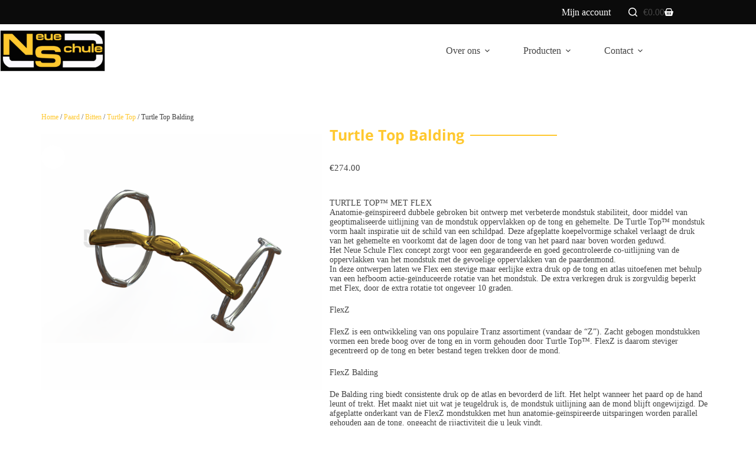

--- FILE ---
content_type: text/html; charset=UTF-8
request_url: https://neueschule.nl/product/turtle-top-balding/
body_size: 23788
content:
<!doctype html>
<html dir="ltr" lang="nl-NL" prefix="og: https://ogp.me/ns#">
<head>
	
	<meta charset="UTF-8">
	<meta name="viewport" content="width=device-width, initial-scale=1, maximum-scale=5, viewport-fit=cover">
	<link rel="profile" href="https://gmpg.org/xfn/11">

	<link rel="dns-prefetch" href="//cdn.hu-manity.co" />
		<!-- Cookie Compliance -->
		<script type="text/javascript">var huOptions = {"appID":"neueschulenl-1af334f","currentLanguage":"nl","blocking":true,"globalCookie":false,"isAdmin":false,"privacyConsent":true,"forms":[],"customProviders":[],"customPatterns":[]};</script>
		<script type="text/javascript" src="https://cdn.hu-manity.co/hu-banner.min.js"></script><title>Turtle Top Balding - Neue Schule | Nederland</title>

		<!-- All in One SEO 4.9.3 - aioseo.com -->
	<meta name="description" content="TURTLE TOP™ MET FLEX Anatomie-geïnspireerd dubbele gebroken bit ontwerp met verbeterde mondstuk stabiliteit, door middel van geoptimaliseerde uitlijning van de mondstuk oppervlakken op de tong en gehemelte. De Turtle Top™ mondstuk vorm haalt inspiratie uit de schild van een schildpad. Deze afgeplatte koepelvormige schakel verlaagt de druk van het gehemelte en voorkomt dat de lagen" />
	<meta name="robots" content="max-image-preview:large" />
	<link rel="canonical" href="https://neueschule.nl/product/turtle-top-balding/" />
	<meta name="generator" content="All in One SEO (AIOSEO) 4.9.3" />
		<meta property="og:locale" content="nl_NL" />
		<meta property="og:site_name" content="Neue Schule | Nederland - revolutionair op het gebied van materiaal, pasvorm en perfectie van paarden bitten" />
		<meta property="og:type" content="article" />
		<meta property="og:title" content="Turtle Top Balding - Neue Schule | Nederland" />
		<meta property="og:description" content="TURTLE TOP™ MET FLEX Anatomie-geïnspireerd dubbele gebroken bit ontwerp met verbeterde mondstuk stabiliteit, door middel van geoptimaliseerde uitlijning van de mondstuk oppervlakken op de tong en gehemelte. De Turtle Top™ mondstuk vorm haalt inspiratie uit de schild van een schildpad. Deze afgeplatte koepelvormige schakel verlaagt de druk van het gehemelte en voorkomt dat de lagen" />
		<meta property="og:url" content="https://neueschule.nl/product/turtle-top-balding/" />
		<meta property="og:image" content="https://neueschule.nl/wp-content/uploads/2021/01/Verbindend-with-Weymouth-2.jpg" />
		<meta property="og:image:secure_url" content="https://neueschule.nl/wp-content/uploads/2021/01/Verbindend-with-Weymouth-2.jpg" />
		<meta property="og:image:width" content="1920" />
		<meta property="og:image:height" content="1790" />
		<meta property="article:published_time" content="2020-12-23T11:06:07+00:00" />
		<meta property="article:modified_time" content="2022-04-11T14:21:29+00:00" />
		<meta property="article:publisher" content="https://www.facebook.com/neueschulebnl" />
		<meta name="twitter:card" content="summary_large_image" />
		<meta name="twitter:title" content="Turtle Top Balding - Neue Schule | Nederland" />
		<meta name="twitter:description" content="TURTLE TOP™ MET FLEX Anatomie-geïnspireerd dubbele gebroken bit ontwerp met verbeterde mondstuk stabiliteit, door middel van geoptimaliseerde uitlijning van de mondstuk oppervlakken op de tong en gehemelte. De Turtle Top™ mondstuk vorm haalt inspiratie uit de schild van een schildpad. Deze afgeplatte koepelvormige schakel verlaagt de druk van het gehemelte en voorkomt dat de lagen" />
		<meta name="twitter:image" content="https://neueschule.nl/wp-content/uploads/2021/01/Verbindend-with-Weymouth-2.jpg" />
		<script type="application/ld+json" class="aioseo-schema">
			{"@context":"https:\/\/schema.org","@graph":[{"@type":"BreadcrumbList","@id":"https:\/\/neueschule.nl\/product\/turtle-top-balding\/#breadcrumblist","itemListElement":[{"@type":"ListItem","@id":"https:\/\/neueschule.nl#listItem","position":1,"name":"Home","item":"https:\/\/neueschule.nl","nextItem":{"@type":"ListItem","@id":"https:\/\/neueschule.nl\/producten\/#listItem","name":"Producten"}},{"@type":"ListItem","@id":"https:\/\/neueschule.nl\/producten\/#listItem","position":2,"name":"Producten","item":"https:\/\/neueschule.nl\/producten\/","nextItem":{"@type":"ListItem","@id":"https:\/\/neueschule.nl\/product-categorie\/paard\/#listItem","name":"Paard"},"previousItem":{"@type":"ListItem","@id":"https:\/\/neueschule.nl#listItem","name":"Home"}},{"@type":"ListItem","@id":"https:\/\/neueschule.nl\/product-categorie\/paard\/#listItem","position":3,"name":"Paard","item":"https:\/\/neueschule.nl\/product-categorie\/paard\/","nextItem":{"@type":"ListItem","@id":"https:\/\/neueschule.nl\/product-categorie\/paard\/bitten\/#listItem","name":"Bitten"},"previousItem":{"@type":"ListItem","@id":"https:\/\/neueschule.nl\/producten\/#listItem","name":"Producten"}},{"@type":"ListItem","@id":"https:\/\/neueschule.nl\/product-categorie\/paard\/bitten\/#listItem","position":4,"name":"Bitten","item":"https:\/\/neueschule.nl\/product-categorie\/paard\/bitten\/","nextItem":{"@type":"ListItem","@id":"https:\/\/neueschule.nl\/product-categorie\/paard\/bitten\/turtle-top\/#listItem","name":"Turtle Top"},"previousItem":{"@type":"ListItem","@id":"https:\/\/neueschule.nl\/product-categorie\/paard\/#listItem","name":"Paard"}},{"@type":"ListItem","@id":"https:\/\/neueschule.nl\/product-categorie\/paard\/bitten\/turtle-top\/#listItem","position":5,"name":"Turtle Top","item":"https:\/\/neueschule.nl\/product-categorie\/paard\/bitten\/turtle-top\/","nextItem":{"@type":"ListItem","@id":"https:\/\/neueschule.nl\/product\/turtle-top-balding\/#listItem","name":"Turtle Top Balding"},"previousItem":{"@type":"ListItem","@id":"https:\/\/neueschule.nl\/product-categorie\/paard\/bitten\/#listItem","name":"Bitten"}},{"@type":"ListItem","@id":"https:\/\/neueschule.nl\/product\/turtle-top-balding\/#listItem","position":6,"name":"Turtle Top Balding","previousItem":{"@type":"ListItem","@id":"https:\/\/neueschule.nl\/product-categorie\/paard\/bitten\/turtle-top\/#listItem","name":"Turtle Top"}}]},{"@type":"ItemPage","@id":"https:\/\/neueschule.nl\/product\/turtle-top-balding\/#itempage","url":"https:\/\/neueschule.nl\/product\/turtle-top-balding\/","name":"Turtle Top Balding - Neue Schule | Nederland","description":"TURTLE TOP\u2122 MET FLEX Anatomie-ge\u00efnspireerd dubbele gebroken bit ontwerp met verbeterde mondstuk stabiliteit, door middel van geoptimaliseerde uitlijning van de mondstuk oppervlakken op de tong en gehemelte. De Turtle Top\u2122 mondstuk vorm haalt inspiratie uit de schild van een schildpad. Deze afgeplatte koepelvormige schakel verlaagt de druk van het gehemelte en voorkomt dat de lagen","inLanguage":"nl-NL","isPartOf":{"@id":"https:\/\/neueschule.nl\/#website"},"breadcrumb":{"@id":"https:\/\/neueschule.nl\/product\/turtle-top-balding\/#breadcrumblist"},"image":{"@type":"ImageObject","url":"https:\/\/neueschule.nl\/wp-content\/uploads\/2020\/12\/Turtle-top-Balding.png","@id":"https:\/\/neueschule.nl\/product\/turtle-top-balding\/#mainImage","width":954,"height":870,"caption":"Turtle top - Balding"},"primaryImageOfPage":{"@id":"https:\/\/neueschule.nl\/product\/turtle-top-balding\/#mainImage"},"datePublished":"2020-12-23T12:06:07+01:00","dateModified":"2022-04-11T15:21:29+01:00"},{"@type":"Organization","@id":"https:\/\/neueschule.nl\/#organization","name":"Neue Schule | Nederland","description":"revolutionair op het gebied van materiaal, pasvorm en perfectie van paarden bitten","url":"https:\/\/neueschule.nl\/","logo":{"@type":"ImageObject","url":"https:\/\/neueschule.nl\/wp-content\/uploads\/2021\/01\/Neue-Schule-logo.jpg","@id":"https:\/\/neueschule.nl\/product\/turtle-top-balding\/#organizationLogo","width":302,"height":119,"caption":"Neue Schule logo"},"image":{"@id":"https:\/\/neueschule.nl\/product\/turtle-top-balding\/#organizationLogo"},"sameAs":["https:\/\/www.facebook.com\/neueschulebnl","https:\/\/www.instagram.com\/neueschulebenelux\/"]},{"@type":"WebSite","@id":"https:\/\/neueschule.nl\/#website","url":"https:\/\/neueschule.nl\/","name":"Neue Schule | Nederland","description":"revolutionair op het gebied van materiaal, pasvorm en perfectie van paarden bitten","inLanguage":"nl-NL","publisher":{"@id":"https:\/\/neueschule.nl\/#organization"}}]}
		</script>
		<!-- All in One SEO -->

<link rel='dns-prefetch' href='//capi-automation.s3.us-east-2.amazonaws.com' />
<link rel='dns-prefetch' href='//fonts.googleapis.com' />
<link rel="alternate" type="application/rss+xml" title="Neue Schule | Nederland &raquo; feed" href="https://neueschule.nl/feed/" />
<link rel="alternate" type="application/rss+xml" title="Neue Schule | Nederland &raquo; reacties feed" href="https://neueschule.nl/comments/feed/" />
<link rel="alternate" title="oEmbed (JSON)" type="application/json+oembed" href="https://neueschule.nl/wp-json/oembed/1.0/embed?url=https%3A%2F%2Fneueschule.nl%2Fproduct%2Fturtle-top-balding%2F" />
<link rel="alternate" title="oEmbed (XML)" type="text/xml+oembed" href="https://neueschule.nl/wp-json/oembed/1.0/embed?url=https%3A%2F%2Fneueschule.nl%2Fproduct%2Fturtle-top-balding%2F&#038;format=xml" />
		<!-- This site uses the Google Analytics by MonsterInsights plugin v9.11.1 - Using Analytics tracking - https://www.monsterinsights.com/ -->
		<!-- Opmerking: MonsterInsights is momenteel niet geconfigureerd op deze site. De site eigenaar moet authenticeren met Google Analytics in de MonsterInsights instellingen scherm. -->
					<!-- No tracking code set -->
				<!-- / Google Analytics by MonsterInsights -->
		<style id='wp-img-auto-sizes-contain-inline-css'>
img:is([sizes=auto i],[sizes^="auto," i]){contain-intrinsic-size:3000px 1500px}
/*# sourceURL=wp-img-auto-sizes-contain-inline-css */
</style>
<link rel='stylesheet' id='blocksy-dynamic-global-css' href='https://neueschule.nl/wp-content/uploads/blocksy/css/global.css?ver=97116' media='all' />
<link rel='stylesheet' id='elementor-icons-shared-0-css' href='https://neueschule.nl/wp-content/plugins/elementor/assets/lib/font-awesome/css/fontawesome.min.css?ver=5.15.3' media='all' />
<link rel='stylesheet' id='elementor-icons-fa-solid-css' href='https://neueschule.nl/wp-content/plugins/elementor/assets/lib/font-awesome/css/solid.min.css?ver=5.15.3' media='all' />
<link rel='stylesheet' id='wp-block-library-css' href='https://neueschule.nl/wp-includes/css/dist/block-library/style.min.css?ver=6.9' media='all' />
<link rel='stylesheet' id='aioseo/css/src/vue/standalone/blocks/table-of-contents/global.scss-css' href='https://neueschule.nl/wp-content/plugins/all-in-one-seo-pack/dist/Lite/assets/css/table-of-contents/global.e90f6d47.css?ver=4.9.3' media='all' />
<style id='global-styles-inline-css'>
:root{--wp--preset--aspect-ratio--square: 1;--wp--preset--aspect-ratio--4-3: 4/3;--wp--preset--aspect-ratio--3-4: 3/4;--wp--preset--aspect-ratio--3-2: 3/2;--wp--preset--aspect-ratio--2-3: 2/3;--wp--preset--aspect-ratio--16-9: 16/9;--wp--preset--aspect-ratio--9-16: 9/16;--wp--preset--color--black: #000000;--wp--preset--color--cyan-bluish-gray: #abb8c3;--wp--preset--color--white: #ffffff;--wp--preset--color--pale-pink: #f78da7;--wp--preset--color--vivid-red: #cf2e2e;--wp--preset--color--luminous-vivid-orange: #ff6900;--wp--preset--color--luminous-vivid-amber: #fcb900;--wp--preset--color--light-green-cyan: #7bdcb5;--wp--preset--color--vivid-green-cyan: #00d084;--wp--preset--color--pale-cyan-blue: #8ed1fc;--wp--preset--color--vivid-cyan-blue: #0693e3;--wp--preset--color--vivid-purple: #9b51e0;--wp--preset--color--palette-color-1: var(--theme-palette-color-1, #ffc82f);--wp--preset--color--palette-color-2: var(--theme-palette-color-2, #c18d44);--wp--preset--color--palette-color-3: var(--theme-palette-color-3, #0b0b0b);--wp--preset--color--palette-color-4: var(--theme-palette-color-4, #444444);--wp--preset--color--palette-color-5: var(--theme-palette-color-5, #ffffff);--wp--preset--gradient--vivid-cyan-blue-to-vivid-purple: linear-gradient(135deg,rgb(6,147,227) 0%,rgb(155,81,224) 100%);--wp--preset--gradient--light-green-cyan-to-vivid-green-cyan: linear-gradient(135deg,rgb(122,220,180) 0%,rgb(0,208,130) 100%);--wp--preset--gradient--luminous-vivid-amber-to-luminous-vivid-orange: linear-gradient(135deg,rgb(252,185,0) 0%,rgb(255,105,0) 100%);--wp--preset--gradient--luminous-vivid-orange-to-vivid-red: linear-gradient(135deg,rgb(255,105,0) 0%,rgb(207,46,46) 100%);--wp--preset--gradient--very-light-gray-to-cyan-bluish-gray: linear-gradient(135deg,rgb(238,238,238) 0%,rgb(169,184,195) 100%);--wp--preset--gradient--cool-to-warm-spectrum: linear-gradient(135deg,rgb(74,234,220) 0%,rgb(151,120,209) 20%,rgb(207,42,186) 40%,rgb(238,44,130) 60%,rgb(251,105,98) 80%,rgb(254,248,76) 100%);--wp--preset--gradient--blush-light-purple: linear-gradient(135deg,rgb(255,206,236) 0%,rgb(152,150,240) 100%);--wp--preset--gradient--blush-bordeaux: linear-gradient(135deg,rgb(254,205,165) 0%,rgb(254,45,45) 50%,rgb(107,0,62) 100%);--wp--preset--gradient--luminous-dusk: linear-gradient(135deg,rgb(255,203,112) 0%,rgb(199,81,192) 50%,rgb(65,88,208) 100%);--wp--preset--gradient--pale-ocean: linear-gradient(135deg,rgb(255,245,203) 0%,rgb(182,227,212) 50%,rgb(51,167,181) 100%);--wp--preset--gradient--electric-grass: linear-gradient(135deg,rgb(202,248,128) 0%,rgb(113,206,126) 100%);--wp--preset--gradient--midnight: linear-gradient(135deg,rgb(2,3,129) 0%,rgb(40,116,252) 100%);--wp--preset--gradient--juicy-peach: linear-gradient(to right, #ffecd2 0%, #fcb69f 100%);--wp--preset--gradient--young-passion: linear-gradient(to right, #ff8177 0%, #ff867a 0%, #ff8c7f 21%, #f99185 52%, #cf556c 78%, #b12a5b 100%);--wp--preset--gradient--true-sunset: linear-gradient(to right, #fa709a 0%, #fee140 100%);--wp--preset--gradient--morpheus-den: linear-gradient(to top, #30cfd0 0%, #330867 100%);--wp--preset--gradient--plum-plate: linear-gradient(135deg, #667eea 0%, #764ba2 100%);--wp--preset--gradient--aqua-splash: linear-gradient(15deg, #13547a 0%, #80d0c7 100%);--wp--preset--gradient--love-kiss: linear-gradient(to top, #ff0844 0%, #ffb199 100%);--wp--preset--gradient--new-retrowave: linear-gradient(to top, #3b41c5 0%, #a981bb 49%, #ffc8a9 100%);--wp--preset--gradient--plum-bath: linear-gradient(to top, #cc208e 0%, #6713d2 100%);--wp--preset--gradient--high-flight: linear-gradient(to right, #0acffe 0%, #495aff 100%);--wp--preset--gradient--teen-party: linear-gradient(-225deg, #FF057C 0%, #8D0B93 50%, #321575 100%);--wp--preset--gradient--fabled-sunset: linear-gradient(-225deg, #231557 0%, #44107A 29%, #FF1361 67%, #FFF800 100%);--wp--preset--gradient--arielle-smile: radial-gradient(circle 248px at center, #16d9e3 0%, #30c7ec 47%, #46aef7 100%);--wp--preset--gradient--itmeo-branding: linear-gradient(180deg, #2af598 0%, #009efd 100%);--wp--preset--gradient--deep-blue: linear-gradient(to right, #6a11cb 0%, #2575fc 100%);--wp--preset--gradient--strong-bliss: linear-gradient(to right, #f78ca0 0%, #f9748f 19%, #fd868c 60%, #fe9a8b 100%);--wp--preset--gradient--sweet-period: linear-gradient(to top, #3f51b1 0%, #5a55ae 13%, #7b5fac 25%, #8f6aae 38%, #a86aa4 50%, #cc6b8e 62%, #f18271 75%, #f3a469 87%, #f7c978 100%);--wp--preset--gradient--purple-division: linear-gradient(to top, #7028e4 0%, #e5b2ca 100%);--wp--preset--gradient--cold-evening: linear-gradient(to top, #0c3483 0%, #a2b6df 100%, #6b8cce 100%, #a2b6df 100%);--wp--preset--gradient--mountain-rock: linear-gradient(to right, #868f96 0%, #596164 100%);--wp--preset--gradient--desert-hump: linear-gradient(to top, #c79081 0%, #dfa579 100%);--wp--preset--gradient--ethernal-constance: linear-gradient(to top, #09203f 0%, #537895 100%);--wp--preset--gradient--happy-memories: linear-gradient(-60deg, #ff5858 0%, #f09819 100%);--wp--preset--gradient--grown-early: linear-gradient(to top, #0ba360 0%, #3cba92 100%);--wp--preset--gradient--morning-salad: linear-gradient(-225deg, #B7F8DB 0%, #50A7C2 100%);--wp--preset--gradient--night-call: linear-gradient(-225deg, #AC32E4 0%, #7918F2 48%, #4801FF 100%);--wp--preset--gradient--mind-crawl: linear-gradient(-225deg, #473B7B 0%, #3584A7 51%, #30D2BE 100%);--wp--preset--gradient--angel-care: linear-gradient(-225deg, #FFE29F 0%, #FFA99F 48%, #FF719A 100%);--wp--preset--gradient--juicy-cake: linear-gradient(to top, #e14fad 0%, #f9d423 100%);--wp--preset--gradient--rich-metal: linear-gradient(to right, #d7d2cc 0%, #304352 100%);--wp--preset--gradient--mole-hall: linear-gradient(-20deg, #616161 0%, #9bc5c3 100%);--wp--preset--gradient--cloudy-knoxville: linear-gradient(120deg, #fdfbfb 0%, #ebedee 100%);--wp--preset--gradient--soft-grass: linear-gradient(to top, #c1dfc4 0%, #deecdd 100%);--wp--preset--gradient--saint-petersburg: linear-gradient(135deg, #f5f7fa 0%, #c3cfe2 100%);--wp--preset--gradient--everlasting-sky: linear-gradient(135deg, #fdfcfb 0%, #e2d1c3 100%);--wp--preset--gradient--kind-steel: linear-gradient(-20deg, #e9defa 0%, #fbfcdb 100%);--wp--preset--gradient--over-sun: linear-gradient(60deg, #abecd6 0%, #fbed96 100%);--wp--preset--gradient--premium-white: linear-gradient(to top, #d5d4d0 0%, #d5d4d0 1%, #eeeeec 31%, #efeeec 75%, #e9e9e7 100%);--wp--preset--gradient--clean-mirror: linear-gradient(45deg, #93a5cf 0%, #e4efe9 100%);--wp--preset--gradient--wild-apple: linear-gradient(to top, #d299c2 0%, #fef9d7 100%);--wp--preset--gradient--snow-again: linear-gradient(to top, #e6e9f0 0%, #eef1f5 100%);--wp--preset--gradient--confident-cloud: linear-gradient(to top, #dad4ec 0%, #dad4ec 1%, #f3e7e9 100%);--wp--preset--gradient--glass-water: linear-gradient(to top, #dfe9f3 0%, white 100%);--wp--preset--gradient--perfect-white: linear-gradient(-225deg, #E3FDF5 0%, #FFE6FA 100%);--wp--preset--font-size--small: 13px;--wp--preset--font-size--medium: 20px;--wp--preset--font-size--large: clamp(22px, 1.375rem + ((1vw - 3.2px) * 0.625), 30px);--wp--preset--font-size--x-large: clamp(30px, 1.875rem + ((1vw - 3.2px) * 1.563), 50px);--wp--preset--font-size--xx-large: clamp(45px, 2.813rem + ((1vw - 3.2px) * 2.734), 80px);--wp--preset--spacing--20: 0.44rem;--wp--preset--spacing--30: 0.67rem;--wp--preset--spacing--40: 1rem;--wp--preset--spacing--50: 1.5rem;--wp--preset--spacing--60: 2.25rem;--wp--preset--spacing--70: 3.38rem;--wp--preset--spacing--80: 5.06rem;--wp--preset--shadow--natural: 6px 6px 9px rgba(0, 0, 0, 0.2);--wp--preset--shadow--deep: 12px 12px 50px rgba(0, 0, 0, 0.4);--wp--preset--shadow--sharp: 6px 6px 0px rgba(0, 0, 0, 0.2);--wp--preset--shadow--outlined: 6px 6px 0px -3px rgb(255, 255, 255), 6px 6px rgb(0, 0, 0);--wp--preset--shadow--crisp: 6px 6px 0px rgb(0, 0, 0);}:root { --wp--style--global--content-size: var(--theme-block-max-width);--wp--style--global--wide-size: var(--theme-block-wide-max-width); }:where(body) { margin: 0; }.wp-site-blocks > .alignleft { float: left; margin-right: 2em; }.wp-site-blocks > .alignright { float: right; margin-left: 2em; }.wp-site-blocks > .aligncenter { justify-content: center; margin-left: auto; margin-right: auto; }:where(.wp-site-blocks) > * { margin-block-start: var(--theme-content-spacing); margin-block-end: 0; }:where(.wp-site-blocks) > :first-child { margin-block-start: 0; }:where(.wp-site-blocks) > :last-child { margin-block-end: 0; }:root { --wp--style--block-gap: var(--theme-content-spacing); }:root :where(.is-layout-flow) > :first-child{margin-block-start: 0;}:root :where(.is-layout-flow) > :last-child{margin-block-end: 0;}:root :where(.is-layout-flow) > *{margin-block-start: var(--theme-content-spacing);margin-block-end: 0;}:root :where(.is-layout-constrained) > :first-child{margin-block-start: 0;}:root :where(.is-layout-constrained) > :last-child{margin-block-end: 0;}:root :where(.is-layout-constrained) > *{margin-block-start: var(--theme-content-spacing);margin-block-end: 0;}:root :where(.is-layout-flex){gap: var(--theme-content-spacing);}:root :where(.is-layout-grid){gap: var(--theme-content-spacing);}.is-layout-flow > .alignleft{float: left;margin-inline-start: 0;margin-inline-end: 2em;}.is-layout-flow > .alignright{float: right;margin-inline-start: 2em;margin-inline-end: 0;}.is-layout-flow > .aligncenter{margin-left: auto !important;margin-right: auto !important;}.is-layout-constrained > .alignleft{float: left;margin-inline-start: 0;margin-inline-end: 2em;}.is-layout-constrained > .alignright{float: right;margin-inline-start: 2em;margin-inline-end: 0;}.is-layout-constrained > .aligncenter{margin-left: auto !important;margin-right: auto !important;}.is-layout-constrained > :where(:not(.alignleft):not(.alignright):not(.alignfull)){max-width: var(--wp--style--global--content-size);margin-left: auto !important;margin-right: auto !important;}.is-layout-constrained > .alignwide{max-width: var(--wp--style--global--wide-size);}body .is-layout-flex{display: flex;}.is-layout-flex{flex-wrap: wrap;align-items: center;}.is-layout-flex > :is(*, div){margin: 0;}body .is-layout-grid{display: grid;}.is-layout-grid > :is(*, div){margin: 0;}body{padding-top: 0px;padding-right: 0px;padding-bottom: 0px;padding-left: 0px;}:root :where(.wp-element-button, .wp-block-button__link){font-style: inherit;font-weight: inherit;letter-spacing: inherit;text-transform: inherit;}.has-black-color{color: var(--wp--preset--color--black) !important;}.has-cyan-bluish-gray-color{color: var(--wp--preset--color--cyan-bluish-gray) !important;}.has-white-color{color: var(--wp--preset--color--white) !important;}.has-pale-pink-color{color: var(--wp--preset--color--pale-pink) !important;}.has-vivid-red-color{color: var(--wp--preset--color--vivid-red) !important;}.has-luminous-vivid-orange-color{color: var(--wp--preset--color--luminous-vivid-orange) !important;}.has-luminous-vivid-amber-color{color: var(--wp--preset--color--luminous-vivid-amber) !important;}.has-light-green-cyan-color{color: var(--wp--preset--color--light-green-cyan) !important;}.has-vivid-green-cyan-color{color: var(--wp--preset--color--vivid-green-cyan) !important;}.has-pale-cyan-blue-color{color: var(--wp--preset--color--pale-cyan-blue) !important;}.has-vivid-cyan-blue-color{color: var(--wp--preset--color--vivid-cyan-blue) !important;}.has-vivid-purple-color{color: var(--wp--preset--color--vivid-purple) !important;}.has-palette-color-1-color{color: var(--wp--preset--color--palette-color-1) !important;}.has-palette-color-2-color{color: var(--wp--preset--color--palette-color-2) !important;}.has-palette-color-3-color{color: var(--wp--preset--color--palette-color-3) !important;}.has-palette-color-4-color{color: var(--wp--preset--color--palette-color-4) !important;}.has-palette-color-5-color{color: var(--wp--preset--color--palette-color-5) !important;}.has-black-background-color{background-color: var(--wp--preset--color--black) !important;}.has-cyan-bluish-gray-background-color{background-color: var(--wp--preset--color--cyan-bluish-gray) !important;}.has-white-background-color{background-color: var(--wp--preset--color--white) !important;}.has-pale-pink-background-color{background-color: var(--wp--preset--color--pale-pink) !important;}.has-vivid-red-background-color{background-color: var(--wp--preset--color--vivid-red) !important;}.has-luminous-vivid-orange-background-color{background-color: var(--wp--preset--color--luminous-vivid-orange) !important;}.has-luminous-vivid-amber-background-color{background-color: var(--wp--preset--color--luminous-vivid-amber) !important;}.has-light-green-cyan-background-color{background-color: var(--wp--preset--color--light-green-cyan) !important;}.has-vivid-green-cyan-background-color{background-color: var(--wp--preset--color--vivid-green-cyan) !important;}.has-pale-cyan-blue-background-color{background-color: var(--wp--preset--color--pale-cyan-blue) !important;}.has-vivid-cyan-blue-background-color{background-color: var(--wp--preset--color--vivid-cyan-blue) !important;}.has-vivid-purple-background-color{background-color: var(--wp--preset--color--vivid-purple) !important;}.has-palette-color-1-background-color{background-color: var(--wp--preset--color--palette-color-1) !important;}.has-palette-color-2-background-color{background-color: var(--wp--preset--color--palette-color-2) !important;}.has-palette-color-3-background-color{background-color: var(--wp--preset--color--palette-color-3) !important;}.has-palette-color-4-background-color{background-color: var(--wp--preset--color--palette-color-4) !important;}.has-palette-color-5-background-color{background-color: var(--wp--preset--color--palette-color-5) !important;}.has-black-border-color{border-color: var(--wp--preset--color--black) !important;}.has-cyan-bluish-gray-border-color{border-color: var(--wp--preset--color--cyan-bluish-gray) !important;}.has-white-border-color{border-color: var(--wp--preset--color--white) !important;}.has-pale-pink-border-color{border-color: var(--wp--preset--color--pale-pink) !important;}.has-vivid-red-border-color{border-color: var(--wp--preset--color--vivid-red) !important;}.has-luminous-vivid-orange-border-color{border-color: var(--wp--preset--color--luminous-vivid-orange) !important;}.has-luminous-vivid-amber-border-color{border-color: var(--wp--preset--color--luminous-vivid-amber) !important;}.has-light-green-cyan-border-color{border-color: var(--wp--preset--color--light-green-cyan) !important;}.has-vivid-green-cyan-border-color{border-color: var(--wp--preset--color--vivid-green-cyan) !important;}.has-pale-cyan-blue-border-color{border-color: var(--wp--preset--color--pale-cyan-blue) !important;}.has-vivid-cyan-blue-border-color{border-color: var(--wp--preset--color--vivid-cyan-blue) !important;}.has-vivid-purple-border-color{border-color: var(--wp--preset--color--vivid-purple) !important;}.has-palette-color-1-border-color{border-color: var(--wp--preset--color--palette-color-1) !important;}.has-palette-color-2-border-color{border-color: var(--wp--preset--color--palette-color-2) !important;}.has-palette-color-3-border-color{border-color: var(--wp--preset--color--palette-color-3) !important;}.has-palette-color-4-border-color{border-color: var(--wp--preset--color--palette-color-4) !important;}.has-palette-color-5-border-color{border-color: var(--wp--preset--color--palette-color-5) !important;}.has-vivid-cyan-blue-to-vivid-purple-gradient-background{background: var(--wp--preset--gradient--vivid-cyan-blue-to-vivid-purple) !important;}.has-light-green-cyan-to-vivid-green-cyan-gradient-background{background: var(--wp--preset--gradient--light-green-cyan-to-vivid-green-cyan) !important;}.has-luminous-vivid-amber-to-luminous-vivid-orange-gradient-background{background: var(--wp--preset--gradient--luminous-vivid-amber-to-luminous-vivid-orange) !important;}.has-luminous-vivid-orange-to-vivid-red-gradient-background{background: var(--wp--preset--gradient--luminous-vivid-orange-to-vivid-red) !important;}.has-very-light-gray-to-cyan-bluish-gray-gradient-background{background: var(--wp--preset--gradient--very-light-gray-to-cyan-bluish-gray) !important;}.has-cool-to-warm-spectrum-gradient-background{background: var(--wp--preset--gradient--cool-to-warm-spectrum) !important;}.has-blush-light-purple-gradient-background{background: var(--wp--preset--gradient--blush-light-purple) !important;}.has-blush-bordeaux-gradient-background{background: var(--wp--preset--gradient--blush-bordeaux) !important;}.has-luminous-dusk-gradient-background{background: var(--wp--preset--gradient--luminous-dusk) !important;}.has-pale-ocean-gradient-background{background: var(--wp--preset--gradient--pale-ocean) !important;}.has-electric-grass-gradient-background{background: var(--wp--preset--gradient--electric-grass) !important;}.has-midnight-gradient-background{background: var(--wp--preset--gradient--midnight) !important;}.has-juicy-peach-gradient-background{background: var(--wp--preset--gradient--juicy-peach) !important;}.has-young-passion-gradient-background{background: var(--wp--preset--gradient--young-passion) !important;}.has-true-sunset-gradient-background{background: var(--wp--preset--gradient--true-sunset) !important;}.has-morpheus-den-gradient-background{background: var(--wp--preset--gradient--morpheus-den) !important;}.has-plum-plate-gradient-background{background: var(--wp--preset--gradient--plum-plate) !important;}.has-aqua-splash-gradient-background{background: var(--wp--preset--gradient--aqua-splash) !important;}.has-love-kiss-gradient-background{background: var(--wp--preset--gradient--love-kiss) !important;}.has-new-retrowave-gradient-background{background: var(--wp--preset--gradient--new-retrowave) !important;}.has-plum-bath-gradient-background{background: var(--wp--preset--gradient--plum-bath) !important;}.has-high-flight-gradient-background{background: var(--wp--preset--gradient--high-flight) !important;}.has-teen-party-gradient-background{background: var(--wp--preset--gradient--teen-party) !important;}.has-fabled-sunset-gradient-background{background: var(--wp--preset--gradient--fabled-sunset) !important;}.has-arielle-smile-gradient-background{background: var(--wp--preset--gradient--arielle-smile) !important;}.has-itmeo-branding-gradient-background{background: var(--wp--preset--gradient--itmeo-branding) !important;}.has-deep-blue-gradient-background{background: var(--wp--preset--gradient--deep-blue) !important;}.has-strong-bliss-gradient-background{background: var(--wp--preset--gradient--strong-bliss) !important;}.has-sweet-period-gradient-background{background: var(--wp--preset--gradient--sweet-period) !important;}.has-purple-division-gradient-background{background: var(--wp--preset--gradient--purple-division) !important;}.has-cold-evening-gradient-background{background: var(--wp--preset--gradient--cold-evening) !important;}.has-mountain-rock-gradient-background{background: var(--wp--preset--gradient--mountain-rock) !important;}.has-desert-hump-gradient-background{background: var(--wp--preset--gradient--desert-hump) !important;}.has-ethernal-constance-gradient-background{background: var(--wp--preset--gradient--ethernal-constance) !important;}.has-happy-memories-gradient-background{background: var(--wp--preset--gradient--happy-memories) !important;}.has-grown-early-gradient-background{background: var(--wp--preset--gradient--grown-early) !important;}.has-morning-salad-gradient-background{background: var(--wp--preset--gradient--morning-salad) !important;}.has-night-call-gradient-background{background: var(--wp--preset--gradient--night-call) !important;}.has-mind-crawl-gradient-background{background: var(--wp--preset--gradient--mind-crawl) !important;}.has-angel-care-gradient-background{background: var(--wp--preset--gradient--angel-care) !important;}.has-juicy-cake-gradient-background{background: var(--wp--preset--gradient--juicy-cake) !important;}.has-rich-metal-gradient-background{background: var(--wp--preset--gradient--rich-metal) !important;}.has-mole-hall-gradient-background{background: var(--wp--preset--gradient--mole-hall) !important;}.has-cloudy-knoxville-gradient-background{background: var(--wp--preset--gradient--cloudy-knoxville) !important;}.has-soft-grass-gradient-background{background: var(--wp--preset--gradient--soft-grass) !important;}.has-saint-petersburg-gradient-background{background: var(--wp--preset--gradient--saint-petersburg) !important;}.has-everlasting-sky-gradient-background{background: var(--wp--preset--gradient--everlasting-sky) !important;}.has-kind-steel-gradient-background{background: var(--wp--preset--gradient--kind-steel) !important;}.has-over-sun-gradient-background{background: var(--wp--preset--gradient--over-sun) !important;}.has-premium-white-gradient-background{background: var(--wp--preset--gradient--premium-white) !important;}.has-clean-mirror-gradient-background{background: var(--wp--preset--gradient--clean-mirror) !important;}.has-wild-apple-gradient-background{background: var(--wp--preset--gradient--wild-apple) !important;}.has-snow-again-gradient-background{background: var(--wp--preset--gradient--snow-again) !important;}.has-confident-cloud-gradient-background{background: var(--wp--preset--gradient--confident-cloud) !important;}.has-glass-water-gradient-background{background: var(--wp--preset--gradient--glass-water) !important;}.has-perfect-white-gradient-background{background: var(--wp--preset--gradient--perfect-white) !important;}.has-small-font-size{font-size: var(--wp--preset--font-size--small) !important;}.has-medium-font-size{font-size: var(--wp--preset--font-size--medium) !important;}.has-large-font-size{font-size: var(--wp--preset--font-size--large) !important;}.has-x-large-font-size{font-size: var(--wp--preset--font-size--x-large) !important;}.has-xx-large-font-size{font-size: var(--wp--preset--font-size--xx-large) !important;}
:root :where(.wp-block-pullquote){font-size: clamp(0.984em, 0.984rem + ((1vw - 0.2em) * 0.645), 1.5em);line-height: 1.6;}
/*# sourceURL=global-styles-inline-css */
</style>
<link rel='stylesheet' id='contact-form-7-css' href='https://neueschule.nl/wp-content/plugins/contact-form-7/includes/css/styles.css?ver=6.1.4' media='all' />
<link rel='stylesheet' id='photoswipe-css' href='https://neueschule.nl/wp-content/plugins/woocommerce/assets/css/photoswipe/photoswipe.min.css?ver=10.4.3' media='all' />
<link rel='stylesheet' id='photoswipe-default-skin-css' href='https://neueschule.nl/wp-content/plugins/woocommerce/assets/css/photoswipe/default-skin/default-skin.min.css?ver=10.4.3' media='all' />
<style id='woocommerce-inline-inline-css'>
.woocommerce form .form-row .required { visibility: visible; }
/*# sourceURL=woocommerce-inline-inline-css */
</style>
<link rel='stylesheet' id='ct-main-styles-css' href='https://neueschule.nl/wp-content/themes/blocksy/static/bundle/main.min.css?ver=2.1.27' media='all' />
<link rel='stylesheet' id='ct-woocommerce-styles-css' href='https://neueschule.nl/wp-content/themes/blocksy/static/bundle/woocommerce.min.css?ver=2.1.27' media='all' />
<link rel='stylesheet' id='blocksy-fonts-font-source-google-css' href='https://fonts.googleapis.com/css2?family=Raleway:wght@400;500;600;700&#038;family=Open%20Sans:wght@400;600;700&#038;display=swap' media='all' />
<link rel='stylesheet' id='ct-page-title-styles-css' href='https://neueschule.nl/wp-content/themes/blocksy/static/bundle/page-title.min.css?ver=2.1.27' media='all' />
<link rel='stylesheet' id='ct-elementor-styles-css' href='https://neueschule.nl/wp-content/themes/blocksy/static/bundle/elementor-frontend.min.css?ver=2.1.27' media='all' />
<link rel='stylesheet' id='ct-elementor-woocommerce-styles-css' href='https://neueschule.nl/wp-content/themes/blocksy/static/bundle/elementor-woocommerce-frontend.min.css?ver=2.1.27' media='all' />
<link rel='stylesheet' id='ct-jet-woo-builder-styles-css' href='https://neueschule.nl/wp-content/themes/blocksy/static/bundle/jet-woo-builder.min.css?ver=2.1.27' media='all' />
<link rel='stylesheet' id='ct-cf-7-styles-css' href='https://neueschule.nl/wp-content/themes/blocksy/static/bundle/cf-7.min.css?ver=2.1.27' media='all' />
<link rel='stylesheet' id='ct-wpforms-styles-css' href='https://neueschule.nl/wp-content/themes/blocksy/static/bundle/wpforms.min.css?ver=2.1.27' media='all' />
<link rel='stylesheet' id='ct-flexy-styles-css' href='https://neueschule.nl/wp-content/themes/blocksy/static/bundle/flexy.min.css?ver=2.1.27' media='all' />
<link rel='stylesheet' id='jet-woo-builder-css' href='https://neueschule.nl/wp-content/plugins/jet-woo-builder/assets/css/frontend.css?ver=2.1.8' media='all' />
<style id='jet-woo-builder-inline-css'>
@font-face {
				font-family: "WooCommerce";
				font-weight: normal;
				font-style: normal;
				src: url("https://neueschule.nl/wp-content/plugins/woocommerce/assets/fonts/WooCommerce.eot");
				src: url("https://neueschule.nl/wp-content/plugins/woocommerce/assets/fonts/WooCommerce.eot?#iefix") format("embedded-opentype"),
					 url("https://neueschule.nl/wp-content/plugins/woocommerce/assets/fonts/WooCommerce.woff") format("woff"),
					 url("https://neueschule.nl/wp-content/plugins/woocommerce/assets/fonts/WooCommerce.ttf") format("truetype"),
					 url("https://neueschule.nl/wp-content/plugins/woocommerce/assets/fonts/WooCommerce.svg#WooCommerce") format("svg");
			}
/*# sourceURL=jet-woo-builder-inline-css */
</style>
<link rel='stylesheet' id='jet-woo-builder-frontend-font-css' href='https://neueschule.nl/wp-content/plugins/jet-woo-builder/assets/css/lib/jetwoobuilder-frontend-font/css/jetwoobuilder-frontend-font.css?ver=2.1.8' media='all' />
<link rel='stylesheet' id='jet-woo-builder-blocksy-css' href='https://neueschule.nl/wp-content/plugins/jet-woo-builder/includes/compatibility/packages/themes/blocksy/assets/css/style.css?ver=2.1.8' media='all' />
<link rel='stylesheet' id='elementor-frontend-css' href='https://neueschule.nl/wp-content/plugins/elementor/assets/css/frontend.min.css?ver=3.34.4' media='all' />
<link rel='stylesheet' id='widget-woocommerce-product-images-css' href='https://neueschule.nl/wp-content/plugins/elementor-pro/assets/css/widget-woocommerce-product-images.min.css?ver=3.34.4' media='all' />
<link rel='stylesheet' id='widget-divider-css' href='https://neueschule.nl/wp-content/plugins/elementor/assets/css/widget-divider.min.css?ver=3.34.4' media='all' />
<link rel='stylesheet' id='widget-woocommerce-product-price-css' href='https://neueschule.nl/wp-content/plugins/elementor-pro/assets/css/widget-woocommerce-product-price.min.css?ver=3.34.4' media='all' />
<link rel='stylesheet' id='widget-woocommerce-product-add-to-cart-css' href='https://neueschule.nl/wp-content/plugins/elementor-pro/assets/css/widget-woocommerce-product-add-to-cart.min.css?ver=3.34.4' media='all' />
<link rel='stylesheet' id='widget-woocommerce-products-css' href='https://neueschule.nl/wp-content/plugins/elementor-pro/assets/css/widget-woocommerce-products.min.css?ver=3.34.4' media='all' />
<link rel='stylesheet' id='elementor-icons-css' href='https://neueschule.nl/wp-content/plugins/elementor/assets/lib/eicons/css/elementor-icons.min.css?ver=5.46.0' media='all' />
<link rel='stylesheet' id='elementor-post-475-css' href='https://neueschule.nl/wp-content/uploads/elementor/css/post-475.css?ver=1769798642' media='all' />
<link rel='stylesheet' id='font-awesome-5-all-css' href='https://neueschule.nl/wp-content/plugins/elementor/assets/lib/font-awesome/css/all.min.css?ver=3.34.4' media='all' />
<link rel='stylesheet' id='font-awesome-4-shim-css' href='https://neueschule.nl/wp-content/plugins/elementor/assets/lib/font-awesome/css/v4-shims.min.css?ver=3.34.4' media='all' />
<link rel='stylesheet' id='elementor-post-3090-css' href='https://neueschule.nl/wp-content/uploads/elementor/css/post-3090.css?ver=1769800517' media='all' />
<link rel='stylesheet' id='mollie-applepaydirect-css' href='https://neueschule.nl/wp-content/plugins/mollie-payments-for-woocommerce/public/css/mollie-applepaydirect.min.css?ver=1768837853' media='screen' />
<link rel='stylesheet' id='elementor-gf-local-opensans-css' href='https://neueschule.nl/wp-content/uploads/elementor/google-fonts/css/opensans.css?ver=1742270102' media='all' />
<link rel='stylesheet' id='elementor-gf-local-raleway-css' href='https://neueschule.nl/wp-content/uploads/elementor/google-fonts/css/raleway.css?ver=1742270107' media='all' />
<link rel='stylesheet' id='elementor-gf-local-roboto-css' href='https://neueschule.nl/wp-content/uploads/elementor/google-fonts/css/roboto.css?ver=1742281289' media='all' />
<script src="https://neueschule.nl/wp-includes/js/jquery/jquery.min.js?ver=3.7.1" id="jquery-core-js"></script>
<script src="https://neueschule.nl/wp-includes/js/jquery/jquery-migrate.min.js?ver=3.4.1" id="jquery-migrate-js"></script>
<script src="https://neueschule.nl/wp-content/plugins/woocommerce/assets/js/jquery-blockui/jquery.blockUI.min.js?ver=2.7.0-wc.10.4.3" id="wc-jquery-blockui-js" defer data-wp-strategy="defer"></script>
<script id="wc-add-to-cart-js-extra">
var wc_add_to_cart_params = {"ajax_url":"/wp-admin/admin-ajax.php","wc_ajax_url":"/?wc-ajax=%%endpoint%%","i18n_view_cart":"Bekijk winkelwagen","cart_url":"https://neueschule.nl/winkelmand/","is_cart":"","cart_redirect_after_add":"no"};
//# sourceURL=wc-add-to-cart-js-extra
</script>
<script src="https://neueschule.nl/wp-content/plugins/woocommerce/assets/js/frontend/add-to-cart.min.js?ver=10.4.3" id="wc-add-to-cart-js" defer data-wp-strategy="defer"></script>
<script src="https://neueschule.nl/wp-content/plugins/woocommerce/assets/js/zoom/jquery.zoom.min.js?ver=1.7.21-wc.10.4.3" id="wc-zoom-js" defer data-wp-strategy="defer"></script>
<script src="https://neueschule.nl/wp-content/plugins/woocommerce/assets/js/flexslider/jquery.flexslider.min.js?ver=2.7.2-wc.10.4.3" id="wc-flexslider-js" defer data-wp-strategy="defer"></script>
<script src="https://neueschule.nl/wp-content/plugins/woocommerce/assets/js/photoswipe/photoswipe.min.js?ver=4.1.1-wc.10.4.3" id="wc-photoswipe-js" defer data-wp-strategy="defer"></script>
<script src="https://neueschule.nl/wp-content/plugins/woocommerce/assets/js/photoswipe/photoswipe-ui-default.min.js?ver=4.1.1-wc.10.4.3" id="wc-photoswipe-ui-default-js" defer data-wp-strategy="defer"></script>
<script id="wc-single-product-js-extra">
var wc_single_product_params = {"i18n_required_rating_text":"Selecteer een waardering","i18n_rating_options":["1 van de 5 sterren","2 van de 5 sterren","3 van de 5 sterren","4 van de 5 sterren","5 van de 5 sterren"],"i18n_product_gallery_trigger_text":"Afbeeldinggalerij in volledig scherm bekijken","review_rating_required":"yes","flexslider":{"rtl":false,"animation":"slide","smoothHeight":true,"directionNav":false,"controlNav":"thumbnails","slideshow":false,"animationSpeed":500,"animationLoop":false,"allowOneSlide":false},"zoom_enabled":"1","zoom_options":[],"photoswipe_enabled":"1","photoswipe_options":{"shareEl":false,"closeOnScroll":false,"history":false,"hideAnimationDuration":0,"showAnimationDuration":0},"flexslider_enabled":"1"};
//# sourceURL=wc-single-product-js-extra
</script>
<script src="https://neueschule.nl/wp-content/plugins/woocommerce/assets/js/frontend/single-product.min.js?ver=10.4.3" id="wc-single-product-js" defer data-wp-strategy="defer"></script>
<script src="https://neueschule.nl/wp-content/plugins/woocommerce/assets/js/js-cookie/js.cookie.min.js?ver=2.1.4-wc.10.4.3" id="wc-js-cookie-js" defer data-wp-strategy="defer"></script>
<script id="woocommerce-js-extra">
var woocommerce_params = {"ajax_url":"/wp-admin/admin-ajax.php","wc_ajax_url":"/?wc-ajax=%%endpoint%%","i18n_password_show":"Wachtwoord weergeven","i18n_password_hide":"Wachtwoord verbergen"};
//# sourceURL=woocommerce-js-extra
</script>
<script src="https://neueschule.nl/wp-content/plugins/woocommerce/assets/js/frontend/woocommerce.min.js?ver=10.4.3" id="woocommerce-js" defer data-wp-strategy="defer"></script>
<script id="wc-cart-fragments-js-extra">
var wc_cart_fragments_params = {"ajax_url":"/wp-admin/admin-ajax.php","wc_ajax_url":"/?wc-ajax=%%endpoint%%","cart_hash_key":"wc_cart_hash_94932ed6279a5f9cc165931d83f13437","fragment_name":"wc_fragments_94932ed6279a5f9cc165931d83f13437","request_timeout":"5000"};
//# sourceURL=wc-cart-fragments-js-extra
</script>
<script src="https://neueschule.nl/wp-content/plugins/woocommerce/assets/js/frontend/cart-fragments.min.js?ver=10.4.3" id="wc-cart-fragments-js" defer data-wp-strategy="defer"></script>
<script src="https://neueschule.nl/wp-content/plugins/elementor/assets/lib/font-awesome/js/v4-shims.min.js?ver=3.34.4" id="font-awesome-4-shim-js"></script>
<link rel="https://api.w.org/" href="https://neueschule.nl/wp-json/" /><link rel="alternate" title="JSON" type="application/json" href="https://neueschule.nl/wp-json/wp/v2/product/1571" /><link rel="EditURI" type="application/rsd+xml" title="RSD" href="https://neueschule.nl/xmlrpc.php?rsd" />
<meta name="generator" content="WordPress 6.9" />
<meta name="generator" content="WooCommerce 10.4.3" />
<link rel='shortlink' href='https://neueschule.nl/?p=1571' />
<noscript><link rel='stylesheet' href='https://neueschule.nl/wp-content/themes/blocksy/static/bundle/no-scripts.min.css' type='text/css'></noscript>
	<noscript><style>.woocommerce-product-gallery{ opacity: 1 !important; }</style></noscript>
	<meta name="generator" content="Elementor 3.34.4; features: additional_custom_breakpoints; settings: css_print_method-external, google_font-enabled, font_display-auto">
<style>.recentcomments a{display:inline !important;padding:0 !important;margin:0 !important;}</style>			<script  type="text/javascript">
				!function(f,b,e,v,n,t,s){if(f.fbq)return;n=f.fbq=function(){n.callMethod?
					n.callMethod.apply(n,arguments):n.queue.push(arguments)};if(!f._fbq)f._fbq=n;
					n.push=n;n.loaded=!0;n.version='2.0';n.queue=[];t=b.createElement(e);t.async=!0;
					t.src=v;s=b.getElementsByTagName(e)[0];s.parentNode.insertBefore(t,s)}(window,
					document,'script','https://connect.facebook.net/en_US/fbevents.js');
			</script>
			<!-- WooCommerce Facebook Integration Begin -->
			<script  type="text/javascript">

				fbq('init', '5301793133264491', {}, {
    "agent": "woocommerce_0-10.4.3-3.5.15"
});

				document.addEventListener( 'DOMContentLoaded', function() {
					// Insert placeholder for events injected when a product is added to the cart through AJAX.
					document.body.insertAdjacentHTML( 'beforeend', '<div class=\"wc-facebook-pixel-event-placeholder\"></div>' );
				}, false );

			</script>
			<!-- WooCommerce Facebook Integration End -->
						<style>
				.e-con.e-parent:nth-of-type(n+4):not(.e-lazyloaded):not(.e-no-lazyload),
				.e-con.e-parent:nth-of-type(n+4):not(.e-lazyloaded):not(.e-no-lazyload) * {
					background-image: none !important;
				}
				@media screen and (max-height: 1024px) {
					.e-con.e-parent:nth-of-type(n+3):not(.e-lazyloaded):not(.e-no-lazyload),
					.e-con.e-parent:nth-of-type(n+3):not(.e-lazyloaded):not(.e-no-lazyload) * {
						background-image: none !important;
					}
				}
				@media screen and (max-height: 640px) {
					.e-con.e-parent:nth-of-type(n+2):not(.e-lazyloaded):not(.e-no-lazyload),
					.e-con.e-parent:nth-of-type(n+2):not(.e-lazyloaded):not(.e-no-lazyload) * {
						background-image: none !important;
					}
				}
			</style>
			<link rel="icon" href="https://neueschule.nl/wp-content/uploads/2020/12/cropped-Favicon-2-32x32.png" sizes="32x32" />
<link rel="icon" href="https://neueschule.nl/wp-content/uploads/2020/12/cropped-Favicon-2-192x192.png" sizes="192x192" />
<link rel="apple-touch-icon" href="https://neueschule.nl/wp-content/uploads/2020/12/cropped-Favicon-2-180x180.png" />
<meta name="msapplication-TileImage" content="https://neueschule.nl/wp-content/uploads/2020/12/cropped-Favicon-2-270x270.png" />
	</head>


<body class="wp-singular product-template-default single single-product postid-1571 wp-embed-responsive wp-theme-blocksy theme-blocksy cookies-not-set woocommerce woocommerce-page woocommerce-no-js elementor-default elementor-template-full-width elementor-kit-475 elementor-page-3090 ct-elementor-default-template" data-link="type-2" data-prefix="product" data-header="type-1:sticky" data-footer="type-1" itemscope="itemscope" itemtype="https://schema.org/WebPage">

<a class="skip-link screen-reader-text" href="#main">Ga naar de inhoud</a><div class="ct-drawer-canvas" data-location="start">
		<div id="search-modal" class="ct-panel" data-behaviour="modal" role="dialog" aria-label="Zoeken modal" inert>
			<div class="ct-panel-actions">
				<button class="ct-toggle-close" data-type="type-1" aria-label="Zoek modal sluiten">
					<svg class="ct-icon" width="12" height="12" viewBox="0 0 15 15"><path d="M1 15a1 1 0 01-.71-.29 1 1 0 010-1.41l5.8-5.8-5.8-5.8A1 1 0 011.7.29l5.8 5.8 5.8-5.8a1 1 0 011.41 1.41l-5.8 5.8 5.8 5.8a1 1 0 01-1.41 1.41l-5.8-5.8-5.8 5.8A1 1 0 011 15z"/></svg>				</button>
			</div>

			<div class="ct-panel-content">
				

<form role="search" method="get" class="ct-search-form"  action="https://neueschule.nl/" aria-haspopup="listbox" data-live-results="thumbs">

	<input
		type="search" class="modal-field"		placeholder="Zoeken"
		value=""
		name="s"
		autocomplete="off"
		title="Zoek naar..."
		aria-label="Zoek naar..."
			>

	<div class="ct-search-form-controls">
		
		<button type="submit" class="wp-element-button" data-button="icon" aria-label="Zoekknop">
			<svg class="ct-icon ct-search-button-content" aria-hidden="true" width="15" height="15" viewBox="0 0 15 15"><path d="M14.8,13.7L12,11c0.9-1.2,1.5-2.6,1.5-4.2c0-3.7-3-6.8-6.8-6.8S0,3,0,6.8s3,6.8,6.8,6.8c1.6,0,3.1-0.6,4.2-1.5l2.8,2.8c0.1,0.1,0.3,0.2,0.5,0.2s0.4-0.1,0.5-0.2C15.1,14.5,15.1,14,14.8,13.7z M1.5,6.8c0-2.9,2.4-5.2,5.2-5.2S12,3.9,12,6.8S9.6,12,6.8,12S1.5,9.6,1.5,6.8z"/></svg>
			<span class="ct-ajax-loader">
				<svg viewBox="0 0 24 24">
					<circle cx="12" cy="12" r="10" opacity="0.2" fill="none" stroke="currentColor" stroke-miterlimit="10" stroke-width="2"/>

					<path d="m12,2c5.52,0,10,4.48,10,10" fill="none" stroke="currentColor" stroke-linecap="round" stroke-miterlimit="10" stroke-width="2">
						<animateTransform
							attributeName="transform"
							attributeType="XML"
							type="rotate"
							dur="0.6s"
							from="0 12 12"
							to="360 12 12"
							repeatCount="indefinite"
						/>
					</path>
				</svg>
			</span>
		</button>

		
					<input type="hidden" name="ct_post_type" value="post:page:product">
		
		

			</div>

			<div class="screen-reader-text" aria-live="polite" role="status">
			Geen resultaten		</div>
	
</form>


			</div>
		</div>

		<div id="offcanvas" class="ct-panel ct-header" data-behaviour="right-side" role="dialog" aria-label="Offcanvas modal" inert=""><div class="ct-panel-inner">
		<div class="ct-panel-actions">
			
			<button class="ct-toggle-close" data-type="type-1" aria-label="Sluit lade">
				<svg class="ct-icon" width="12" height="12" viewBox="0 0 15 15"><path d="M1 15a1 1 0 01-.71-.29 1 1 0 010-1.41l5.8-5.8-5.8-5.8A1 1 0 011.7.29l5.8 5.8 5.8-5.8a1 1 0 011.41 1.41l-5.8 5.8 5.8 5.8a1 1 0 01-1.41 1.41l-5.8-5.8-5.8 5.8A1 1 0 011 15z"/></svg>
			</button>
		</div>
		<div class="ct-panel-content" data-device="desktop"><div class="ct-panel-content-inner"></div></div><div class="ct-panel-content" data-device="mobile"><div class="ct-panel-content-inner">
<nav
	class="mobile-menu menu-container has-submenu"
	data-id="mobile-menu" data-interaction="click" data-toggle-type="type-1" data-submenu-dots="yes"	aria-label="Mobiel Menu">

	<ul id="menu-mobiel-menu" class=""><li id="menu-item-3481" class="menu-item menu-item-type-post_type menu-item-object-page menu-item-3481"><a href="https://neueschule.nl/mijn-account/" class="ct-menu-link">Mijn account</a></li>
<li id="menu-item-3473" class="menu-item menu-item-type-post_type menu-item-object-page menu-item-has-children menu-item-3473"><span class="ct-sub-menu-parent"><a href="https://neueschule.nl/over-ons/" class="ct-menu-link">Over ons</a><button class="ct-toggle-dropdown-mobile" aria-label="Dropdown menu uitvouwen" aria-haspopup="true" aria-expanded="false"><svg class="ct-icon toggle-icon-1" width="15" height="15" viewBox="0 0 15 15" aria-hidden="true"><path d="M3.9,5.1l3.6,3.6l3.6-3.6l1.4,0.7l-5,5l-5-5L3.9,5.1z"/></svg></button></span>
<ul class="sub-menu">
	<li id="menu-item-3475" class="menu-item menu-item-type-post_type menu-item-object-page menu-item-3475"><a href="https://neueschule.nl/onderzoek-en-ontwikkeling/" class="ct-menu-link">Onderzoek en Ontwikkeling</a></li>
	<li id="menu-item-3476" class="menu-item menu-item-type-post_type menu-item-object-page menu-item-3476"><a href="https://neueschule.nl/het-engineeringproces/" class="ct-menu-link">Het engineeringproces</a></li>
	<li id="menu-item-3478" class="menu-item menu-item-type-post_type menu-item-object-page menu-item-3478"><a href="https://neueschule.nl/de-evolutie-van-design/" class="ct-menu-link">De Evolutie van Design</a></li>
	<li id="menu-item-3477" class="menu-item menu-item-type-post_type menu-item-object-page menu-item-3477"><a href="https://neueschule.nl/technologie/" class="ct-menu-link">Technologie</a></li>
	<li id="menu-item-3474" class="menu-item menu-item-type-post_type menu-item-object-page menu-item-3474"><a href="https://neueschule.nl/faq/" class="ct-menu-link">FAQ</a></li>
</ul>
</li>
<li id="menu-item-3482" class="menu-item menu-item-type-post_type menu-item-object-page menu-item-has-children menu-item-3482"><span class="ct-sub-menu-parent"><a href="https://neueschule.nl/contact/" class="ct-menu-link">Contact</a><button class="ct-toggle-dropdown-mobile" aria-label="Dropdown menu uitvouwen" aria-haspopup="true" aria-expanded="false"><svg class="ct-icon toggle-icon-1" width="15" height="15" viewBox="0 0 15 15" aria-hidden="true"><path d="M3.9,5.1l3.6,3.6l3.6-3.6l1.4,0.7l-5,5l-5-5L3.9,5.1z"/></svg></button></span>
<ul class="sub-menu">
	<li id="menu-item-6055" class="menu-item menu-item-type-post_type menu-item-object-page menu-item-6055"><a href="https://neueschule.nl/retourneren/" class="ct-menu-link">Retourneren</a></li>
</ul>
</li>
<li id="menu-item-3479" class="menu-item menu-item-type-post_type menu-item-object-page menu-item-has-children current_page_parent menu-item-3479"><span class="ct-sub-menu-parent"><a href="https://neueschule.nl/producten/" class="ct-menu-link">Producten</a><button class="ct-toggle-dropdown-mobile" aria-label="Dropdown menu uitvouwen" aria-haspopup="true" aria-expanded="false"><svg class="ct-icon toggle-icon-1" width="15" height="15" viewBox="0 0 15 15" aria-hidden="true"><path d="M3.9,5.1l3.6,3.6l3.6-3.6l1.4,0.7l-5,5l-5-5L3.9,5.1z"/></svg></button></span>
<ul class="sub-menu">
	<li id="menu-item-3509" class="menu-item menu-item-type-taxonomy menu-item-object-product_cat current-product-ancestor current-menu-parent current-product-parent menu-item-3509"><a href="https://neueschule.nl/product-categorie/paard/bitten/" class="ct-menu-link">Bitten</a></li>
	<li id="menu-item-3487" class="menu-item menu-item-type-taxonomy menu-item-object-product_cat menu-item-3487"><a href="https://neueschule.nl/product-categorie/ruiter/sporen/" class="ct-menu-link">Sporen</a></li>
</ul>
</li>
</ul></nav>

</div></div></div></div></div>
<div id="main-container">
	<header id="header" class="ct-header" data-id="type-1" itemscope="" itemtype="https://schema.org/WPHeader"><div data-device="desktop"><div data-row="top" data-column-set="1"><div class="ct-container"><div data-column="end" data-placements="1"><div data-items="primary">
<nav
	id="header-menu-2"
	class="header-menu-2 menu-container"
	data-id="menu-secondary" data-interaction="hover"	data-menu="type-1"
	data-dropdown="type-1:simple"		data-responsive="no"	itemscope="" itemtype="https://schema.org/SiteNavigationElement"	aria-label="Menu2">

	<ul id="menu-menu2" class="menu"><li id="menu-item-1282" class="menu-item menu-item-type-post_type menu-item-object-page menu-item-1282"><a href="https://neueschule.nl/mijn-account/" class="ct-menu-link">Mijn account</a></li>
</ul></nav>


<button
	class="ct-header-search ct-toggle "
	data-toggle-panel="#search-modal"
	aria-controls="search-modal"
	aria-label="Zoeken"
	data-label="left"
	data-id="search">

	<span class="ct-label ct-hidden-sm ct-hidden-md ct-hidden-lg" aria-hidden="true">Zoeken</span>

	<svg class="ct-icon" aria-hidden="true" width="15" height="15" viewBox="0 0 15 15"><path d="M14.8,13.7L12,11c0.9-1.2,1.5-2.6,1.5-4.2c0-3.7-3-6.8-6.8-6.8S0,3,0,6.8s3,6.8,6.8,6.8c1.6,0,3.1-0.6,4.2-1.5l2.8,2.8c0.1,0.1,0.3,0.2,0.5,0.2s0.4-0.1,0.5-0.2C15.1,14.5,15.1,14,14.8,13.7z M1.5,6.8c0-2.9,2.4-5.2,5.2-5.2S12,3.9,12,6.8S9.6,12,6.8,12S1.5,9.6,1.5,6.8z"/></svg></button>

<div
	class="ct-header-cart"
	data-id="cart">

	
<a class="ct-cart-item"
	href="https://neueschule.nl/winkelmand/"
	data-label="left"
	>

	<span class="screen-reader-text">Winkelwagen</span><span class="ct-label " data-price="yes"><span class="ct-amount"><span class="woocommerce-Price-amount amount"><bdi><span class="woocommerce-Price-currencySymbol">&euro;</span>0.00</bdi></span></span></span>
	<span class="ct-icon-container " aria-hidden="true">
		<span class="ct-dynamic-count-cart" data-count="0">0</span><svg aria-hidden="true" width="15" height="15" viewBox="0 0 15 15"><path d="M4.5,1.1C3.9,1.1,3.4,1.4,3.1,2L1.7,5.9H0.6C0.5,5.9,0.1,6.1,0,6.2c0,0,0,0.3,0,0.5L1.7,13c0.1,0.6,0.8,0.9,1.3,0.9h8.9c0.6,0,1.2-0.5,1.4-0.9L15,6.7c0-0.2,0-0.5-0.2-0.6c0-0.1-0.3-0.1-0.4-0.1h-1.1l-1.6-4.1l0,0c-0.3-0.5-0.6-0.8-1.2-0.8H4.5zM4.5,2.5h5.9l1.5,3.5H3.1L4.5,2.5z M4.8,7.9c0.4,0,0.6,0.3,0.6,0.6v2.7c0,0.4-0.3,0.6-0.6,0.6c-0.3,0.2-0.6-0.3-0.6-0.6V8.6C4.1,8.2,4.4,7.9,4.8,7.9zM7.5,7.9c0.5,0,0.6,0.3,0.6,0.6v2.7c0,0.4-0.3,0.6-0.6,0.6c-0.5,0-0.6-0.3-0.6-0.6V8.6C6.9,8.2,7,7.9,7.5,7.9zM10.2,7.9c0.4,0,0.6,0.3,0.6,0.6v2.7c0,0.4-0.3,0.6-0.6,0.6c-0.5,0-0.6-0.3-0.6-0.6V8.6C9.6,8.2,9.9,7.9,10.2,7.9z"/></svg>	</span>
</a>

<div class="ct-cart-content" data-count="0"></div></div>
</div></div></div></div><div class="ct-sticky-container"><div data-sticky="shrink"><div data-row="middle" data-column-set="2"><div class="ct-container"><div data-column="start" data-placements="1"><div data-items="primary">
<div	class="site-branding"
	data-id="logo"		itemscope="itemscope" itemtype="https://schema.org/Organization">

			<a href="https://neueschule.nl/" class="site-logo-container" rel="home" itemprop="url" ><img width="302" height="119" src="https://neueschule.nl/wp-content/uploads/2020/12/Neue-Schule-logo.jpg" class="sticky-logo" alt="Neue Schule logo" decoding="async" srcset="https://neueschule.nl/wp-content/uploads/2020/12/Neue-Schule-logo.jpg 302w, https://neueschule.nl/wp-content/uploads/2020/12/Neue-Schule-logo-300x119.jpg 300w, https://neueschule.nl/wp-content/uploads/2020/12/Neue-Schule-logo-130x51.jpg 130w" sizes="(max-width: 302px) 100vw, 302px" /><img width="302" height="119" src="https://neueschule.nl/wp-content/uploads/2020/12/Neue-Schule-logo.jpg" class="default-logo" alt="Neue Schule logo" decoding="async" srcset="https://neueschule.nl/wp-content/uploads/2020/12/Neue-Schule-logo.jpg 302w, https://neueschule.nl/wp-content/uploads/2020/12/Neue-Schule-logo-300x119.jpg 300w, https://neueschule.nl/wp-content/uploads/2020/12/Neue-Schule-logo-130x51.jpg 130w" sizes="(max-width: 302px) 100vw, 302px" /></a>	
	</div>

</div></div><div data-column="end" data-placements="1"><div data-items="primary">
<nav
	id="header-menu-1"
	class="header-menu-1 menu-container"
	data-id="menu" data-interaction="hover"	data-menu="type-1"
	data-dropdown="type-2:solid"		data-responsive="no"	itemscope="" itemtype="https://schema.org/SiteNavigationElement"	aria-label="Main_menu">

	<ul id="menu-main_menu" class="menu"><li id="menu-item-2931" class="menu-item menu-item-type-post_type menu-item-object-page menu-item-has-children menu-item-2931 animated-submenu-block"><a href="https://neueschule.nl/over-ons/" class="ct-menu-link">Over ons<span class="ct-toggle-dropdown-desktop"><svg class="ct-icon" width="8" height="8" viewBox="0 0 15 15" aria-hidden="true"><path d="M2.1,3.2l5.4,5.4l5.4-5.4L15,4.3l-7.5,7.5L0,4.3L2.1,3.2z"/></svg></span></a><button class="ct-toggle-dropdown-desktop-ghost" aria-label="Dropdown menu uitvouwen" aria-haspopup="true" aria-expanded="false"></button>
<ul class="sub-menu">
	<li id="menu-item-634" class="menu-item menu-item-type-post_type menu-item-object-page menu-item-634"><a href="https://neueschule.nl/faq/" class="ct-menu-link">FAQ</a></li>
	<li id="menu-item-82" class="menu-item menu-item-type-post_type menu-item-object-page menu-item-82"><a href="https://neueschule.nl/onderzoek-en-ontwikkeling/" class="ct-menu-link">Onderzoek en Ontwikkeling</a></li>
	<li id="menu-item-125" class="menu-item menu-item-type-post_type menu-item-object-page menu-item-125"><a href="https://neueschule.nl/technologie/" class="ct-menu-link">Technologie</a></li>
	<li id="menu-item-115" class="menu-item menu-item-type-post_type menu-item-object-page menu-item-115"><a href="https://neueschule.nl/de-evolutie-van-design/" class="ct-menu-link">De Evolutie van Design</a></li>
	<li id="menu-item-144" class="menu-item menu-item-type-post_type menu-item-object-page menu-item-144"><a href="https://neueschule.nl/het-engineeringproces/" class="ct-menu-link">Het Engineeringproces</a></li>
</ul>
</li>
<li id="menu-item-2777" class="menu-item menu-item-type-custom menu-item-object-custom menu-item-has-children menu-item-2777 animated-submenu-block"><a href="#" class="ct-menu-link">Producten<span class="ct-toggle-dropdown-desktop"><svg class="ct-icon" width="8" height="8" viewBox="0 0 15 15" aria-hidden="true"><path d="M2.1,3.2l5.4,5.4l5.4-5.4L15,4.3l-7.5,7.5L0,4.3L2.1,3.2z"/></svg></span></a><button class="ct-toggle-dropdown-desktop-ghost" aria-label="Dropdown menu uitvouwen" aria-haspopup="true" aria-expanded="false"></button>
<ul class="sub-menu">
	<li id="menu-item-2779" class="menu-item menu-item-type-custom menu-item-object-custom menu-item-has-children menu-item-2779 animated-submenu-inline"><a href="https://neueschule.nl/product-categorie/paard/bitten/" class="ct-menu-link">Bitten<span class="ct-toggle-dropdown-desktop"><svg class="ct-icon" width="8" height="8" viewBox="0 0 15 15" aria-hidden="true"><path d="M2.1,3.2l5.4,5.4l5.4-5.4L15,4.3l-7.5,7.5L0,4.3L2.1,3.2z"/></svg></span></a><button class="ct-toggle-dropdown-desktop-ghost" aria-label="Dropdown menu uitvouwen" aria-haspopup="true" aria-expanded="false"></button>
	<ul class="sub-menu">
		<li id="menu-item-2794" class="menu-item menu-item-type-custom menu-item-object-custom menu-item-2794"><a href="https://neueschule.nl/product-categorie/paard/bitten/watertrensen/" class="ct-menu-link">Watertrensen</a></li>
		<li id="menu-item-2782" class="menu-item menu-item-type-custom menu-item-object-custom menu-item-2782"><a href="https://neueschule.nl/product-categorie/paard/bitten/bustrensen/" class="ct-menu-link">Bustrensen</a></li>
		<li id="menu-item-2783" class="menu-item menu-item-type-custom menu-item-object-custom menu-item-2783"><a href="https://neueschule.nl/product-categorie/paard/bitten/d-trensen/" class="ct-menu-link">D-Trensen</a></li>
		<li id="menu-item-2959" class="menu-item menu-item-type-custom menu-item-object-custom menu-item-2959"><a href="https://neueschule.nl/product-categorie/paard/bitten/pelham-bitten/" class="ct-menu-link">Pelham Bitten</a></li>
		<li id="menu-item-2958" class="menu-item menu-item-type-custom menu-item-object-custom menu-item-2958"><a href="https://neueschule.nl/product-categorie/paard/bitten/overige-bitten/" class="ct-menu-link">Overige Bitten</a></li>
		<li id="menu-item-2784" class="menu-item menu-item-type-custom menu-item-object-custom menu-item-2784"><a href="https://neueschule.nl/product-categorie/paard/bitten/dressuurstangen/" class="ct-menu-link">Dressuurstangen</a></li>
		<li id="menu-item-2960" class="menu-item menu-item-type-custom menu-item-object-custom menu-item-2960"><a href="https://neueschule.nl/product-categorie/paard/bitten/turtle-familie/" class="ct-menu-link">Turtle Familie</a></li>
	</ul>
</li>
	<li id="menu-item-3029" class="menu-item menu-item-type-custom menu-item-object-custom menu-item-3029"><a href="https://neueschule.nl/product-categorie/ruiter/sporen/" class="ct-menu-link">Sporen</a></li>
</ul>
</li>
<li id="menu-item-2932" class="menu-item menu-item-type-post_type menu-item-object-page menu-item-has-children menu-item-2932 animated-submenu-block"><a href="https://neueschule.nl/contact/" class="ct-menu-link">Contact<span class="ct-toggle-dropdown-desktop"><svg class="ct-icon" width="8" height="8" viewBox="0 0 15 15" aria-hidden="true"><path d="M2.1,3.2l5.4,5.4l5.4-5.4L15,4.3l-7.5,7.5L0,4.3L2.1,3.2z"/></svg></span></a><button class="ct-toggle-dropdown-desktop-ghost" aria-label="Dropdown menu uitvouwen" aria-haspopup="true" aria-expanded="false"></button>
<ul class="sub-menu">
	<li id="menu-item-6056" class="menu-item menu-item-type-post_type menu-item-object-page menu-item-6056"><a href="https://neueschule.nl/retourneren/" class="ct-menu-link">Retourneren</a></li>
</ul>
</li>
</ul></nav>

</div></div></div></div></div></div></div><div data-device="mobile"><div data-row="top" data-column-set="2"><div class="ct-container"><div data-column="start" data-placements="1"><div data-items="primary">
<button
	class="ct-header-search ct-toggle "
	data-toggle-panel="#search-modal"
	aria-controls="search-modal"
	aria-label="Zoeken"
	data-label="left"
	data-id="search">

	<span class="ct-label ct-hidden-sm ct-hidden-md ct-hidden-lg" aria-hidden="true">Zoeken</span>

	<svg class="ct-icon" aria-hidden="true" width="15" height="15" viewBox="0 0 15 15"><path d="M14.8,13.7L12,11c0.9-1.2,1.5-2.6,1.5-4.2c0-3.7-3-6.8-6.8-6.8S0,3,0,6.8s3,6.8,6.8,6.8c1.6,0,3.1-0.6,4.2-1.5l2.8,2.8c0.1,0.1,0.3,0.2,0.5,0.2s0.4-0.1,0.5-0.2C15.1,14.5,15.1,14,14.8,13.7z M1.5,6.8c0-2.9,2.4-5.2,5.2-5.2S12,3.9,12,6.8S9.6,12,6.8,12S1.5,9.6,1.5,6.8z"/></svg></button>
</div></div><div data-column="end" data-placements="1"><div data-items="primary">
<div
	class="ct-header-cart"
	data-id="cart">

	
<a class="ct-cart-item"
	href="https://neueschule.nl/winkelmand/"
	data-label="left"
	>

	<span class="screen-reader-text">Winkelwagen</span><span class="ct-label " data-price="yes"><span class="ct-amount"><span class="woocommerce-Price-amount amount"><bdi><span class="woocommerce-Price-currencySymbol">&euro;</span>0.00</bdi></span></span></span>
	<span class="ct-icon-container " aria-hidden="true">
		<span class="ct-dynamic-count-cart" data-count="0">0</span><svg aria-hidden="true" width="15" height="15" viewBox="0 0 15 15"><path d="M4.5,1.1C3.9,1.1,3.4,1.4,3.1,2L1.7,5.9H0.6C0.5,5.9,0.1,6.1,0,6.2c0,0,0,0.3,0,0.5L1.7,13c0.1,0.6,0.8,0.9,1.3,0.9h8.9c0.6,0,1.2-0.5,1.4-0.9L15,6.7c0-0.2,0-0.5-0.2-0.6c0-0.1-0.3-0.1-0.4-0.1h-1.1l-1.6-4.1l0,0c-0.3-0.5-0.6-0.8-1.2-0.8H4.5zM4.5,2.5h5.9l1.5,3.5H3.1L4.5,2.5z M4.8,7.9c0.4,0,0.6,0.3,0.6,0.6v2.7c0,0.4-0.3,0.6-0.6,0.6c-0.3,0.2-0.6-0.3-0.6-0.6V8.6C4.1,8.2,4.4,7.9,4.8,7.9zM7.5,7.9c0.5,0,0.6,0.3,0.6,0.6v2.7c0,0.4-0.3,0.6-0.6,0.6c-0.5,0-0.6-0.3-0.6-0.6V8.6C6.9,8.2,7,7.9,7.5,7.9zM10.2,7.9c0.4,0,0.6,0.3,0.6,0.6v2.7c0,0.4-0.3,0.6-0.6,0.6c-0.5,0-0.6-0.3-0.6-0.6V8.6C9.6,8.2,9.9,7.9,10.2,7.9z"/></svg>	</span>
</a>

<div class="ct-cart-content" data-count="0"></div></div>
</div></div></div></div><div class="ct-sticky-container"><div data-sticky="shrink"><div data-row="middle" data-column-set="2"><div class="ct-container"><div data-column="start" data-placements="1"><div data-items="primary">
<div	class="site-branding"
	data-id="logo"		>

			<a href="https://neueschule.nl/" class="site-logo-container" rel="home" itemprop="url" ><img width="302" height="119" src="https://neueschule.nl/wp-content/uploads/2020/12/Neue-Schule-logo.jpg" class="sticky-logo" alt="Neue Schule logo" decoding="async" srcset="https://neueschule.nl/wp-content/uploads/2020/12/Neue-Schule-logo.jpg 302w, https://neueschule.nl/wp-content/uploads/2020/12/Neue-Schule-logo-300x119.jpg 300w, https://neueschule.nl/wp-content/uploads/2020/12/Neue-Schule-logo-130x51.jpg 130w" sizes="(max-width: 302px) 100vw, 302px" /><img width="302" height="119" src="https://neueschule.nl/wp-content/uploads/2020/12/Neue-Schule-logo.jpg" class="default-logo" alt="Neue Schule logo" decoding="async" srcset="https://neueschule.nl/wp-content/uploads/2020/12/Neue-Schule-logo.jpg 302w, https://neueschule.nl/wp-content/uploads/2020/12/Neue-Schule-logo-300x119.jpg 300w, https://neueschule.nl/wp-content/uploads/2020/12/Neue-Schule-logo-130x51.jpg 130w" sizes="(max-width: 302px) 100vw, 302px" /></a>	
	</div>

</div></div><div data-column="end" data-placements="1"><div data-items="primary">
<button
	class="ct-header-trigger ct-toggle "
	data-toggle-panel="#offcanvas"
	aria-controls="offcanvas"
	data-design="outline"
	data-label="right"
	aria-label="Menu"
	data-id="trigger">

	<span class="ct-label ct-hidden-sm ct-hidden-md ct-hidden-lg" aria-hidden="true">Menu</span>

	<svg class="ct-icon" width="18" height="14" viewBox="0 0 18 14" data-type="type-1" aria-hidden="true">
		<rect y="0.00" width="18" height="1.7" rx="1"/>
		<rect y="6.15" width="18" height="1.7" rx="1"/>
		<rect y="12.3" width="18" height="1.7" rx="1"/>
	</svg></button>
</div></div></div></div></div></div></div></header>
	<main id="main" class="site-main hfeed" itemscope="itemscope" itemtype="https://schema.org/CreativeWork">

		<div class="woocommerce-notices-wrapper"></div>		<div data-elementor-type="product" data-elementor-id="3090" class="elementor elementor-3090 elementor-location-single post-1571 product type-product status-publish has-post-thumbnail product_cat-bitten product_cat-ophaaltrensen product_cat-overige-bitten product_cat-paard product_cat-turtle-familie product_cat-turtle-top product_tag-balding product_tag-neue-schule product_tag-ophaaltrens product_tag-turtle-familie product_tag-turtle-top first instock taxable shipping-taxable purchasable product-type-variable product" data-elementor-post-type="elementor_library">
					<section class="elementor-section elementor-top-section elementor-element elementor-element-8a27f05 elementor-section-boxed elementor-section-height-default elementor-section-height-default" data-id="8a27f05" data-element_type="section">
						<div class="elementor-container elementor-column-gap-default">
					<div class="elementor-column elementor-col-50 elementor-top-column elementor-element elementor-element-01ea85a" data-id="01ea85a" data-element_type="column">
			<div class="elementor-widget-wrap elementor-element-populated">
						<div class="elementor-element elementor-element-d531178 elementor-widget elementor-widget-woocommerce-breadcrumb" data-id="d531178" data-element_type="widget" data-widget_type="woocommerce-breadcrumb.default">
				<div class="elementor-widget-container">
					<nav class="woocommerce-breadcrumb" aria-label="Breadcrumb"><a href="https://neueschule.nl">Home</a>&nbsp;&#47;&nbsp;<a href="https://neueschule.nl/product-categorie/paard/">Paard</a>&nbsp;&#47;&nbsp;<a href="https://neueschule.nl/product-categorie/paard/bitten/">Bitten</a>&nbsp;&#47;&nbsp;<a href="https://neueschule.nl/product-categorie/paard/bitten/turtle-top/">Turtle Top</a>&nbsp;&#47;&nbsp;Turtle Top Balding</nav>				</div>
				</div>
				<div class="elementor-element elementor-element-2fdb476 yes elementor-widget elementor-widget-woocommerce-product-images" data-id="2fdb476" data-element_type="widget" data-widget_type="woocommerce-product-images.default">
				<div class="elementor-widget-container">
					<div class="woocommerce-product-gallery woocommerce-product-gallery--with-images woocommerce-product-gallery--columns-4 images" data-columns="4" style="opacity: 0; transition: opacity .25s ease-in-out;">
	<div class="woocommerce-product-gallery__wrapper">
		<div data-thumb="https://neueschule.nl/wp-content/uploads/2020/12/Turtle-top-Balding-100x100.png" data-thumb-alt="Turtle top - Balding" data-thumb-srcset="https://neueschule.nl/wp-content/uploads/2020/12/Turtle-top-Balding-100x100.png 100w, https://neueschule.nl/wp-content/uploads/2020/12/Turtle-top-Balding-600x600.png 600w, https://neueschule.nl/wp-content/uploads/2020/12/Turtle-top-Balding-150x150.png 150w"  data-thumb-sizes="(max-width: 100px) 100vw, 100px" class="woocommerce-product-gallery__image"><a href="https://neueschule.nl/wp-content/uploads/2020/12/Turtle-top-Balding.png"><img fetchpriority="high" width="600" height="547" src="https://neueschule.nl/wp-content/uploads/2020/12/Turtle-top-Balding-600x547.png" class="wp-post-image" alt="Turtle top - Balding" data-caption="" data-src="https://neueschule.nl/wp-content/uploads/2020/12/Turtle-top-Balding.png" data-large_image="https://neueschule.nl/wp-content/uploads/2020/12/Turtle-top-Balding.png" data-large_image_width="954" data-large_image_height="870" decoding="async" srcset="https://neueschule.nl/wp-content/uploads/2020/12/Turtle-top-Balding-600x547.png 600w, https://neueschule.nl/wp-content/uploads/2020/12/Turtle-top-Balding-300x274.png 300w, https://neueschule.nl/wp-content/uploads/2020/12/Turtle-top-Balding-768x700.png 768w, https://neueschule.nl/wp-content/uploads/2020/12/Turtle-top-Balding.png 954w" sizes="(max-width: 600px) 100vw, 600px" /></a></div>	</div>
</div>
				</div>
				</div>
					</div>
		</div>
				<div class="elementor-column elementor-col-50 elementor-top-column elementor-element elementor-element-d4fa06b" data-id="d4fa06b" data-element_type="column">
			<div class="elementor-widget-wrap elementor-element-populated">
						<div class="elementor-element elementor-element-d57b706 elementor-widget-divider--view-line_text elementor-widget-divider--element-align-left elementor-widget elementor-widget-divider" data-id="d57b706" data-element_type="widget" data-widget_type="divider.default">
				<div class="elementor-widget-container">
							<div class="elementor-divider">
			<span class="elementor-divider-separator">
							<span class="elementor-divider__text elementor-divider__element">
				Turtle Top Balding				</span>
						</span>
		</div>
						</div>
				</div>
				<div class="elementor-element elementor-element-08a4dcf elementor-widget elementor-widget-woocommerce-product-price" data-id="08a4dcf" data-element_type="widget" data-widget_type="woocommerce-product-price.default">
				<div class="elementor-widget-container">
					<p class="price"><span class="woocommerce-Price-amount amount"><bdi><span class="woocommerce-Price-currencySymbol">&euro;</span>274.00</bdi></span></p>
				</div>
				</div>
				<div class="elementor-element elementor-element-8a77fa5 elementor-widget elementor-widget-woocommerce-product-content" data-id="8a77fa5" data-element_type="widget" data-widget_type="woocommerce-product-content.default">
				<div class="elementor-widget-container">
					<p>TURTLE TOP™ MET FLEX<br />
Anatomie-geïnspireerd dubbele gebroken bit ontwerp met verbeterde mondstuk stabiliteit, door middel van geoptimaliseerde uitlijning van de mondstuk oppervlakken op de tong en gehemelte. De Turtle Top™ mondstuk vorm haalt inspiratie uit de schild van een schildpad. Deze afgeplatte koepelvormige schakel verlaagt de druk van het gehemelte en voorkomt dat de lagen door de tong van het paard naar boven worden geduwd.<br />
Het Neue Schule Flex concept zorgt voor een gegarandeerde en goed gecontroleerde co-uitlijning van de oppervlakken van het mondstuk met de gevoelige oppervlakken van de paardenmond.<br />
In deze ontwerpen laten we Flex een stevige maar eerlijke extra druk op de tong en atlas uitoefenen met behulp van een hefboom actie-geïnduceerde rotatie van het mondstuk. De extra verkregen druk is zorgvuldig beperkt met Flex, door de extra rotatie tot ongeveer 10 graden. </p>
<p>FlexZ </p>
<p>FlexZ is een ontwikkeling van ons populaire Tranz assortiment (vandaar de &#8220;Z&#8221;). Zacht gebogen mondstukken vormen een brede boog over de tong en in vorm gehouden door Turtle Top™. FlexZ is daarom steviger gecentreerd op de tong en beter bestand tegen trekken door de mond. </p>
<p>FlexZ Balding </p>
<p>De Balding ring biedt consistente druk op de atlas en bevorderd de lift. Het helpt wanneer het paard op de hand leunt of trekt. Het maakt niet uit wat je teugeldruk is, de mondstuk uitlijning aan de mond blijft ongewijzigd. De afgeplatte onderkant van de FlexZ mondstukken met hun anatomie-geïnspireerde uitsparingen worden parallel gehouden aan de tong, ongeacht de rijactiviteit die u leuk vindt. </p>
<p>Deze innovatie is briljant voor de overactieve drukke mond die kauwt op het mondstuk. Turtle TopTM met Flex houdt het mondstuk ten allen tijde gecentreerd en gebogen over de tong, het helpt veilig de zijwaartse tongontduikingen te voorkomen. Dit comfortabele mondstuk richt de onoplettende mond terug op de teugelhulp om een zacht consistent contact te bereiken. </p>
<p>De losse ring is flexibeler, het ontmoedigd het paard op de hand te hangen, wat met een vaste ring kan gebeuren. Het bit kan gebruikt worden met één of twee teugels of met pelhamriempjes, deze geven druk achter in de nek.</p>
				</div>
				</div>
				<div class="elementor-element elementor-element-4dc7df9 elementor-add-to-cart--align-left elementor-add-to-cart-tablet--align-left elementor-add-to-cart-mobile--align-center e-add-to-cart--show-quantity-yes elementor-widget elementor-widget-woocommerce-product-add-to-cart" data-id="4dc7df9" data-element_type="widget" data-widget_type="woocommerce-product-add-to-cart.default">
				<div class="elementor-widget-container">
					
		<div class="elementor-add-to-cart elementor-product-variable">
			
<form class="variations_form cart" action="https://neueschule.nl/product/turtle-top-balding/" method="post" enctype='multipart/form-data' data-product_id="1571" data-product_variations="[{&quot;attributes&quot;:{&quot;attribute_dikte&quot;:&quot;16mm&quot;,&quot;attribute_maat&quot;:&quot;XS&quot;},&quot;availability_html&quot;:&quot;&quot;,&quot;backorders_allowed&quot;:false,&quot;dimensions&quot;:{&quot;length&quot;:&quot;&quot;,&quot;width&quot;:&quot;&quot;,&quot;height&quot;:&quot;&quot;},&quot;dimensions_html&quot;:&quot;N\/B&quot;,&quot;display_price&quot;:274,&quot;display_regular_price&quot;:274,&quot;image&quot;:{&quot;title&quot;:&quot;Turtle top - Balding&quot;,&quot;caption&quot;:&quot;&quot;,&quot;url&quot;:&quot;https:\/\/neueschule.nl\/wp-content\/uploads\/2020\/12\/Turtle-top-Balding.png&quot;,&quot;alt&quot;:&quot;Turtle top - Balding&quot;,&quot;src&quot;:&quot;https:\/\/neueschule.nl\/wp-content\/uploads\/2020\/12\/Turtle-top-Balding-600x547.png&quot;,&quot;srcset&quot;:&quot;https:\/\/neueschule.nl\/wp-content\/uploads\/2020\/12\/Turtle-top-Balding-600x547.png 600w, https:\/\/neueschule.nl\/wp-content\/uploads\/2020\/12\/Turtle-top-Balding-300x274.png 300w, https:\/\/neueschule.nl\/wp-content\/uploads\/2020\/12\/Turtle-top-Balding-768x700.png 768w, https:\/\/neueschule.nl\/wp-content\/uploads\/2020\/12\/Turtle-top-Balding.png 954w&quot;,&quot;sizes&quot;:&quot;(max-width: 600px) 100vw, 600px&quot;,&quot;full_src&quot;:&quot;https:\/\/neueschule.nl\/wp-content\/uploads\/2020\/12\/Turtle-top-Balding.png&quot;,&quot;full_src_w&quot;:954,&quot;full_src_h&quot;:870,&quot;gallery_thumbnail_src&quot;:&quot;https:\/\/neueschule.nl\/wp-content\/uploads\/2020\/12\/Turtle-top-Balding-100x100.png&quot;,&quot;gallery_thumbnail_src_w&quot;:100,&quot;gallery_thumbnail_src_h&quot;:100,&quot;thumb_src&quot;:&quot;https:\/\/neueschule.nl\/wp-content\/uploads\/2020\/12\/Turtle-top-Balding-600x600.png&quot;,&quot;thumb_src_w&quot;:600,&quot;thumb_src_h&quot;:600,&quot;src_w&quot;:600,&quot;src_h&quot;:547},&quot;image_id&quot;:1640,&quot;is_downloadable&quot;:false,&quot;is_in_stock&quot;:true,&quot;is_purchasable&quot;:true,&quot;is_sold_individually&quot;:&quot;no&quot;,&quot;is_virtual&quot;:false,&quot;max_qty&quot;:&quot;&quot;,&quot;min_qty&quot;:1,&quot;price_html&quot;:&quot;&quot;,&quot;sku&quot;:&quot;7023-BG-TT-XS&quot;,&quot;variation_description&quot;:&quot;&quot;,&quot;variation_id&quot;:1572,&quot;variation_is_active&quot;:true,&quot;variation_is_visible&quot;:true,&quot;weight&quot;:&quot;&quot;,&quot;weight_html&quot;:&quot;N\/B&quot;},{&quot;attributes&quot;:{&quot;attribute_dikte&quot;:&quot;16mm&quot;,&quot;attribute_maat&quot;:&quot;S&quot;},&quot;availability_html&quot;:&quot;&quot;,&quot;backorders_allowed&quot;:false,&quot;dimensions&quot;:{&quot;length&quot;:&quot;&quot;,&quot;width&quot;:&quot;&quot;,&quot;height&quot;:&quot;&quot;},&quot;dimensions_html&quot;:&quot;N\/B&quot;,&quot;display_price&quot;:274,&quot;display_regular_price&quot;:274,&quot;image&quot;:{&quot;title&quot;:&quot;Turtle top - Balding&quot;,&quot;caption&quot;:&quot;&quot;,&quot;url&quot;:&quot;https:\/\/neueschule.nl\/wp-content\/uploads\/2020\/12\/Turtle-top-Balding.png&quot;,&quot;alt&quot;:&quot;Turtle top - Balding&quot;,&quot;src&quot;:&quot;https:\/\/neueschule.nl\/wp-content\/uploads\/2020\/12\/Turtle-top-Balding-600x547.png&quot;,&quot;srcset&quot;:&quot;https:\/\/neueschule.nl\/wp-content\/uploads\/2020\/12\/Turtle-top-Balding-600x547.png 600w, https:\/\/neueschule.nl\/wp-content\/uploads\/2020\/12\/Turtle-top-Balding-300x274.png 300w, https:\/\/neueschule.nl\/wp-content\/uploads\/2020\/12\/Turtle-top-Balding-768x700.png 768w, https:\/\/neueschule.nl\/wp-content\/uploads\/2020\/12\/Turtle-top-Balding.png 954w&quot;,&quot;sizes&quot;:&quot;(max-width: 600px) 100vw, 600px&quot;,&quot;full_src&quot;:&quot;https:\/\/neueschule.nl\/wp-content\/uploads\/2020\/12\/Turtle-top-Balding.png&quot;,&quot;full_src_w&quot;:954,&quot;full_src_h&quot;:870,&quot;gallery_thumbnail_src&quot;:&quot;https:\/\/neueschule.nl\/wp-content\/uploads\/2020\/12\/Turtle-top-Balding-100x100.png&quot;,&quot;gallery_thumbnail_src_w&quot;:100,&quot;gallery_thumbnail_src_h&quot;:100,&quot;thumb_src&quot;:&quot;https:\/\/neueschule.nl\/wp-content\/uploads\/2020\/12\/Turtle-top-Balding-600x600.png&quot;,&quot;thumb_src_w&quot;:600,&quot;thumb_src_h&quot;:600,&quot;src_w&quot;:600,&quot;src_h&quot;:547},&quot;image_id&quot;:1640,&quot;is_downloadable&quot;:false,&quot;is_in_stock&quot;:true,&quot;is_purchasable&quot;:true,&quot;is_sold_individually&quot;:&quot;no&quot;,&quot;is_virtual&quot;:false,&quot;max_qty&quot;:&quot;&quot;,&quot;min_qty&quot;:1,&quot;price_html&quot;:&quot;&quot;,&quot;sku&quot;:&quot;7023-BG-TT-S&quot;,&quot;variation_description&quot;:&quot;&quot;,&quot;variation_id&quot;:1573,&quot;variation_is_active&quot;:true,&quot;variation_is_visible&quot;:true,&quot;weight&quot;:&quot;&quot;,&quot;weight_html&quot;:&quot;N\/B&quot;},{&quot;attributes&quot;:{&quot;attribute_dikte&quot;:&quot;16mm&quot;,&quot;attribute_maat&quot;:&quot;M&quot;},&quot;availability_html&quot;:&quot;&quot;,&quot;backorders_allowed&quot;:false,&quot;dimensions&quot;:{&quot;length&quot;:&quot;&quot;,&quot;width&quot;:&quot;&quot;,&quot;height&quot;:&quot;&quot;},&quot;dimensions_html&quot;:&quot;N\/B&quot;,&quot;display_price&quot;:274,&quot;display_regular_price&quot;:274,&quot;image&quot;:{&quot;title&quot;:&quot;Turtle top - Balding&quot;,&quot;caption&quot;:&quot;&quot;,&quot;url&quot;:&quot;https:\/\/neueschule.nl\/wp-content\/uploads\/2020\/12\/Turtle-top-Balding.png&quot;,&quot;alt&quot;:&quot;Turtle top - Balding&quot;,&quot;src&quot;:&quot;https:\/\/neueschule.nl\/wp-content\/uploads\/2020\/12\/Turtle-top-Balding-600x547.png&quot;,&quot;srcset&quot;:&quot;https:\/\/neueschule.nl\/wp-content\/uploads\/2020\/12\/Turtle-top-Balding-600x547.png 600w, https:\/\/neueschule.nl\/wp-content\/uploads\/2020\/12\/Turtle-top-Balding-300x274.png 300w, https:\/\/neueschule.nl\/wp-content\/uploads\/2020\/12\/Turtle-top-Balding-768x700.png 768w, https:\/\/neueschule.nl\/wp-content\/uploads\/2020\/12\/Turtle-top-Balding.png 954w&quot;,&quot;sizes&quot;:&quot;(max-width: 600px) 100vw, 600px&quot;,&quot;full_src&quot;:&quot;https:\/\/neueschule.nl\/wp-content\/uploads\/2020\/12\/Turtle-top-Balding.png&quot;,&quot;full_src_w&quot;:954,&quot;full_src_h&quot;:870,&quot;gallery_thumbnail_src&quot;:&quot;https:\/\/neueschule.nl\/wp-content\/uploads\/2020\/12\/Turtle-top-Balding-100x100.png&quot;,&quot;gallery_thumbnail_src_w&quot;:100,&quot;gallery_thumbnail_src_h&quot;:100,&quot;thumb_src&quot;:&quot;https:\/\/neueschule.nl\/wp-content\/uploads\/2020\/12\/Turtle-top-Balding-600x600.png&quot;,&quot;thumb_src_w&quot;:600,&quot;thumb_src_h&quot;:600,&quot;src_w&quot;:600,&quot;src_h&quot;:547},&quot;image_id&quot;:1640,&quot;is_downloadable&quot;:false,&quot;is_in_stock&quot;:true,&quot;is_purchasable&quot;:true,&quot;is_sold_individually&quot;:&quot;no&quot;,&quot;is_virtual&quot;:false,&quot;max_qty&quot;:&quot;&quot;,&quot;min_qty&quot;:1,&quot;price_html&quot;:&quot;&quot;,&quot;sku&quot;:&quot;7023-BG-TT-M&quot;,&quot;variation_description&quot;:&quot;&quot;,&quot;variation_id&quot;:1574,&quot;variation_is_active&quot;:true,&quot;variation_is_visible&quot;:true,&quot;weight&quot;:&quot;&quot;,&quot;weight_html&quot;:&quot;N\/B&quot;},{&quot;attributes&quot;:{&quot;attribute_dikte&quot;:&quot;16mm&quot;,&quot;attribute_maat&quot;:&quot;L&quot;},&quot;availability_html&quot;:&quot;&quot;,&quot;backorders_allowed&quot;:false,&quot;dimensions&quot;:{&quot;length&quot;:&quot;&quot;,&quot;width&quot;:&quot;&quot;,&quot;height&quot;:&quot;&quot;},&quot;dimensions_html&quot;:&quot;N\/B&quot;,&quot;display_price&quot;:274,&quot;display_regular_price&quot;:274,&quot;image&quot;:{&quot;title&quot;:&quot;Turtle top - Balding&quot;,&quot;caption&quot;:&quot;&quot;,&quot;url&quot;:&quot;https:\/\/neueschule.nl\/wp-content\/uploads\/2020\/12\/Turtle-top-Balding.png&quot;,&quot;alt&quot;:&quot;Turtle top - Balding&quot;,&quot;src&quot;:&quot;https:\/\/neueschule.nl\/wp-content\/uploads\/2020\/12\/Turtle-top-Balding-600x547.png&quot;,&quot;srcset&quot;:&quot;https:\/\/neueschule.nl\/wp-content\/uploads\/2020\/12\/Turtle-top-Balding-600x547.png 600w, https:\/\/neueschule.nl\/wp-content\/uploads\/2020\/12\/Turtle-top-Balding-300x274.png 300w, https:\/\/neueschule.nl\/wp-content\/uploads\/2020\/12\/Turtle-top-Balding-768x700.png 768w, https:\/\/neueschule.nl\/wp-content\/uploads\/2020\/12\/Turtle-top-Balding.png 954w&quot;,&quot;sizes&quot;:&quot;(max-width: 600px) 100vw, 600px&quot;,&quot;full_src&quot;:&quot;https:\/\/neueschule.nl\/wp-content\/uploads\/2020\/12\/Turtle-top-Balding.png&quot;,&quot;full_src_w&quot;:954,&quot;full_src_h&quot;:870,&quot;gallery_thumbnail_src&quot;:&quot;https:\/\/neueschule.nl\/wp-content\/uploads\/2020\/12\/Turtle-top-Balding-100x100.png&quot;,&quot;gallery_thumbnail_src_w&quot;:100,&quot;gallery_thumbnail_src_h&quot;:100,&quot;thumb_src&quot;:&quot;https:\/\/neueschule.nl\/wp-content\/uploads\/2020\/12\/Turtle-top-Balding-600x600.png&quot;,&quot;thumb_src_w&quot;:600,&quot;thumb_src_h&quot;:600,&quot;src_w&quot;:600,&quot;src_h&quot;:547},&quot;image_id&quot;:1640,&quot;is_downloadable&quot;:false,&quot;is_in_stock&quot;:true,&quot;is_purchasable&quot;:true,&quot;is_sold_individually&quot;:&quot;no&quot;,&quot;is_virtual&quot;:false,&quot;max_qty&quot;:&quot;&quot;,&quot;min_qty&quot;:1,&quot;price_html&quot;:&quot;&quot;,&quot;sku&quot;:&quot;7023-BG-TT-L&quot;,&quot;variation_description&quot;:&quot;&quot;,&quot;variation_id&quot;:1575,&quot;variation_is_active&quot;:true,&quot;variation_is_visible&quot;:true,&quot;weight&quot;:&quot;&quot;,&quot;weight_html&quot;:&quot;N\/B&quot;},{&quot;attributes&quot;:{&quot;attribute_dikte&quot;:&quot;16mm&quot;,&quot;attribute_maat&quot;:&quot;XL&quot;},&quot;availability_html&quot;:&quot;&quot;,&quot;backorders_allowed&quot;:false,&quot;dimensions&quot;:{&quot;length&quot;:&quot;&quot;,&quot;width&quot;:&quot;&quot;,&quot;height&quot;:&quot;&quot;},&quot;dimensions_html&quot;:&quot;N\/B&quot;,&quot;display_price&quot;:274,&quot;display_regular_price&quot;:274,&quot;image&quot;:{&quot;title&quot;:&quot;Turtle top - Balding&quot;,&quot;caption&quot;:&quot;&quot;,&quot;url&quot;:&quot;https:\/\/neueschule.nl\/wp-content\/uploads\/2020\/12\/Turtle-top-Balding.png&quot;,&quot;alt&quot;:&quot;Turtle top - Balding&quot;,&quot;src&quot;:&quot;https:\/\/neueschule.nl\/wp-content\/uploads\/2020\/12\/Turtle-top-Balding-600x547.png&quot;,&quot;srcset&quot;:&quot;https:\/\/neueschule.nl\/wp-content\/uploads\/2020\/12\/Turtle-top-Balding-600x547.png 600w, https:\/\/neueschule.nl\/wp-content\/uploads\/2020\/12\/Turtle-top-Balding-300x274.png 300w, https:\/\/neueschule.nl\/wp-content\/uploads\/2020\/12\/Turtle-top-Balding-768x700.png 768w, https:\/\/neueschule.nl\/wp-content\/uploads\/2020\/12\/Turtle-top-Balding.png 954w&quot;,&quot;sizes&quot;:&quot;(max-width: 600px) 100vw, 600px&quot;,&quot;full_src&quot;:&quot;https:\/\/neueschule.nl\/wp-content\/uploads\/2020\/12\/Turtle-top-Balding.png&quot;,&quot;full_src_w&quot;:954,&quot;full_src_h&quot;:870,&quot;gallery_thumbnail_src&quot;:&quot;https:\/\/neueschule.nl\/wp-content\/uploads\/2020\/12\/Turtle-top-Balding-100x100.png&quot;,&quot;gallery_thumbnail_src_w&quot;:100,&quot;gallery_thumbnail_src_h&quot;:100,&quot;thumb_src&quot;:&quot;https:\/\/neueschule.nl\/wp-content\/uploads\/2020\/12\/Turtle-top-Balding-600x600.png&quot;,&quot;thumb_src_w&quot;:600,&quot;thumb_src_h&quot;:600,&quot;src_w&quot;:600,&quot;src_h&quot;:547},&quot;image_id&quot;:1640,&quot;is_downloadable&quot;:false,&quot;is_in_stock&quot;:true,&quot;is_purchasable&quot;:true,&quot;is_sold_individually&quot;:&quot;no&quot;,&quot;is_virtual&quot;:false,&quot;max_qty&quot;:&quot;&quot;,&quot;min_qty&quot;:1,&quot;price_html&quot;:&quot;&quot;,&quot;sku&quot;:&quot;7023-BG-TT-XL&quot;,&quot;variation_description&quot;:&quot;&quot;,&quot;variation_id&quot;:1576,&quot;variation_is_active&quot;:true,&quot;variation_is_visible&quot;:true,&quot;weight&quot;:&quot;&quot;,&quot;weight_html&quot;:&quot;N\/B&quot;},{&quot;attributes&quot;:{&quot;attribute_dikte&quot;:&quot;16mm&quot;,&quot;attribute_maat&quot;:&quot;XXL&quot;},&quot;availability_html&quot;:&quot;&quot;,&quot;backorders_allowed&quot;:false,&quot;dimensions&quot;:{&quot;length&quot;:&quot;&quot;,&quot;width&quot;:&quot;&quot;,&quot;height&quot;:&quot;&quot;},&quot;dimensions_html&quot;:&quot;N\/B&quot;,&quot;display_price&quot;:274,&quot;display_regular_price&quot;:274,&quot;image&quot;:{&quot;title&quot;:&quot;Turtle top - Balding&quot;,&quot;caption&quot;:&quot;&quot;,&quot;url&quot;:&quot;https:\/\/neueschule.nl\/wp-content\/uploads\/2020\/12\/Turtle-top-Balding.png&quot;,&quot;alt&quot;:&quot;Turtle top - Balding&quot;,&quot;src&quot;:&quot;https:\/\/neueschule.nl\/wp-content\/uploads\/2020\/12\/Turtle-top-Balding-600x547.png&quot;,&quot;srcset&quot;:&quot;https:\/\/neueschule.nl\/wp-content\/uploads\/2020\/12\/Turtle-top-Balding-600x547.png 600w, https:\/\/neueschule.nl\/wp-content\/uploads\/2020\/12\/Turtle-top-Balding-300x274.png 300w, https:\/\/neueschule.nl\/wp-content\/uploads\/2020\/12\/Turtle-top-Balding-768x700.png 768w, https:\/\/neueschule.nl\/wp-content\/uploads\/2020\/12\/Turtle-top-Balding.png 954w&quot;,&quot;sizes&quot;:&quot;(max-width: 600px) 100vw, 600px&quot;,&quot;full_src&quot;:&quot;https:\/\/neueschule.nl\/wp-content\/uploads\/2020\/12\/Turtle-top-Balding.png&quot;,&quot;full_src_w&quot;:954,&quot;full_src_h&quot;:870,&quot;gallery_thumbnail_src&quot;:&quot;https:\/\/neueschule.nl\/wp-content\/uploads\/2020\/12\/Turtle-top-Balding-100x100.png&quot;,&quot;gallery_thumbnail_src_w&quot;:100,&quot;gallery_thumbnail_src_h&quot;:100,&quot;thumb_src&quot;:&quot;https:\/\/neueschule.nl\/wp-content\/uploads\/2020\/12\/Turtle-top-Balding-600x600.png&quot;,&quot;thumb_src_w&quot;:600,&quot;thumb_src_h&quot;:600,&quot;src_w&quot;:600,&quot;src_h&quot;:547},&quot;image_id&quot;:1640,&quot;is_downloadable&quot;:false,&quot;is_in_stock&quot;:true,&quot;is_purchasable&quot;:true,&quot;is_sold_individually&quot;:&quot;no&quot;,&quot;is_virtual&quot;:false,&quot;max_qty&quot;:&quot;&quot;,&quot;min_qty&quot;:1,&quot;price_html&quot;:&quot;&quot;,&quot;sku&quot;:&quot;7023-BG-TT-XXL&quot;,&quot;variation_description&quot;:&quot;&quot;,&quot;variation_id&quot;:1577,&quot;variation_is_active&quot;:true,&quot;variation_is_visible&quot;:true,&quot;weight&quot;:&quot;&quot;,&quot;weight_html&quot;:&quot;N\/B&quot;}]">
	
			<table class="variations" cellspacing="0" role="presentation">
			<tbody>
									<tr>
						<th class="label"><label for="dikte">Dikte</label></th>
						<td class="value">
							<select id="dikte" class="" name="attribute_dikte" data-attribute_name="attribute_dikte" data-show_option_none="yes"><option value="">Kies een optie</option><option value="16mm" >16mm</option></select>						</td>
					</tr>
									<tr>
						<th class="label"><label for="maat">Maat</label></th>
						<td class="value">
							<select id="maat" class="" name="attribute_maat" data-attribute_name="attribute_maat" data-show_option_none="yes"><option value="">Kies een optie</option><option value="XS" >XS</option><option value="S" >S</option><option value="M" >M</option><option value="L" >L</option><option value="XL" >XL</option><option value="XXL" >XXL</option></select><a class="reset_variations" href="#" aria-label="Opties wissen">Wissen</a>						</td>
					</tr>
							</tbody>
		</table>
		<div class="reset_variations_alert screen-reader-text" role="alert" aria-live="polite" aria-relevant="all"></div>
		
		<div class="single_variation_wrap">
			<div class="woocommerce-variation single_variation" role="alert" aria-relevant="additions"></div><div class="woocommerce-variation-add-to-cart variations_button">
	
	<div class="quantity" data-type="type-2">
	<span class="ct-increase"></span><span class="ct-decrease"></span>	<label class="screen-reader-text" for="quantity_697fa51367f5c">Turtle Top Balding aantal</label>
	<input
		type="number"
				id="quantity_697fa51367f5c"
		class="input-text qty text"
		name="quantity"
		value="1"
		aria-label="Productaantal"
				min="1"
							step="1"
			placeholder=""
			inputmode="numeric"
			autocomplete="off"
			/>
	</div>

	<button type="submit" class="single_add_to_cart_button button alt">Toevoegen aan winkelwagen</button>

	
	<input type="hidden" name="add-to-cart" value="1571" />
	<input type="hidden" name="product_id" value="1571" />
	<input type="hidden" name="variation_id" class="variation_id" value="0" />
</div>
		</div>
	
	</form>

		</div>

						</div>
				</div>
					</div>
		</div>
					</div>
		</section>
				<section class="elementor-section elementor-top-section elementor-element elementor-element-eb6747e elementor-section-boxed elementor-section-height-default elementor-section-height-default" data-id="eb6747e" data-element_type="section">
						<div class="elementor-container elementor-column-gap-default">
					<div class="elementor-column elementor-col-100 elementor-top-column elementor-element elementor-element-dfbc80d" data-id="dfbc80d" data-element_type="column">
			<div class="elementor-widget-wrap elementor-element-populated">
						<div class="elementor-element elementor-element-4be0942 elementor-widget-divider--view-line_text elementor-widget-divider--element-align-left elementor-widget elementor-widget-divider" data-id="4be0942" data-element_type="widget" data-widget_type="divider.default">
				<div class="elementor-widget-container">
							<div class="elementor-divider">
			<span class="elementor-divider-separator">
							<span class="elementor-divider__text elementor-divider__element">
				Gerelateerde producten				</span>
						</span>
		</div>
						</div>
				</div>
				<div class="elementor-element elementor-element-25559e3 elementor-grid-tablet-3 elementor-grid-3 elementor-grid-mobile-1 elementor-products-grid elementor-wc-products elementor-widget elementor-widget-woocommerce-product-related" data-id="25559e3" data-element_type="widget" data-widget_type="woocommerce-product-related.default">
				<div class="elementor-widget-container">
					
	<section class="related products">

					<h2 class="ct-module-title">Gerelateerde producten</h2>
				<ul class="products elementor-grid columns-4" data-products="type-1" data-hover="zoom-in">

			
					<li class="product type-product post-2265 status-publish first instock product_cat-bitten product_cat-dressuurstangen product_cat-paard product_tag-aachen product_tag-dressuurstang product_tag-neue-schule product_tag-weymouth has-post-thumbnail taxable shipping-taxable purchasable product-type-variable ct-default-gallery ct-ajax-add-to-cart">
	<figure ><a class="ct-media-container has-hover-effect" href="https://neueschule.nl/product/aachen-weymouth/" aria-label="Aachen Weymouth"><img loading="lazy" width="500" height="500" src="https://neueschule.nl/wp-content/uploads/2020/12/Aachen-Weymouth-e1609171219928.jpg" alt="Aachen Weymouth" loading="lazy" decoding="async" srcset="https://neueschule.nl/wp-content/uploads/2020/12/Aachen-Weymouth-e1609171219928.jpg 500w, https://neueschule.nl/wp-content/uploads/2020/12/Aachen-Weymouth-e1609171219928-100x100.jpg 100w" sizes="auto, (max-width: 500px) 100vw, 500px" itemprop="image" class=" wp-post-image" style="aspect-ratio: 1/1;" title="Aachen Weymouth" /></a></figure><h2 class="woocommerce-loop-product__title"><a class="woocommerce-LoopProduct-link woocommerce-loop-product__link" href="https://neueschule.nl/product/aachen-weymouth/" target="_self">Aachen Weymouth</a></h2>
	<span class="price"><span class="woocommerce-Price-amount amount"><bdi><span class="woocommerce-Price-currencySymbol">&euro;</span>235.00</bdi></span></span>
<ul class="entry-meta" data-type="simple:none" data-id="default" ><li class="meta-categories" data-type="simple"><a href="https://neueschule.nl/product-categorie/paard/bitten/" rel="tag" class="ct-term-93">Bitten</a>, <a href="https://neueschule.nl/product-categorie/paard/bitten/dressuurstangen/" rel="tag" class="ct-term-107">Dressuurstangen</a>, <a href="https://neueschule.nl/product-categorie/paard/" rel="tag" class="ct-term-92">Paard</a></li></ul><div class="ct-woo-card-actions" data-add-to-cart="auto-hide" data-alignment="equal"><a href="https://neueschule.nl/product/aachen-weymouth/" aria-describedby="woocommerce_loop_add_to_cart_link_describedby_2265" data-quantity="1" class="button product_type_variable add_to_cart_button" data-product_id="2265" data-product_sku="8027FF" aria-label="Selecteer opties voor &ldquo;Aachen Weymouth&rdquo;" rel="nofollow">Opties selecteren</a>	<span id="woocommerce_loop_add_to_cart_link_describedby_2265" class="screen-reader-text">
		Dit product heeft meerdere variaties. Deze optie kan gekozen worden op de productpagina	</span>
</div></li>

			
					<li class="product type-product post-1626 status-publish instock product_cat-25-ring-bitten product_cat-bitten product_cat-overige-bitten product_cat-paard product_cat-turtle-familie product_cat-turtle-top product_tag-2-1-2-ring product_tag-neue-schule product_tag-pessoa product_tag-turtle-familie product_tag-turtle-top product_tag-universal has-post-thumbnail taxable shipping-taxable purchasable product-type-variable ct-default-gallery ct-ajax-add-to-cart">
	<figure ><a class="ct-media-container has-hover-effect" href="https://neueschule.nl/product/turtle-tactio-universal-2/" aria-label="Turtle Top Universal"><img loading="lazy" width="600" height="475" src="https://neueschule.nl/wp-content/uploads/2020/12/Turtle-Top-Universal.jpg" alt="Turtle-Top - Universal" loading="lazy" decoding="async" itemprop="image" class=" wp-post-image" style="aspect-ratio: 1/1;" title="Turtle-Top - Universal" /></a></figure><h2 class="woocommerce-loop-product__title"><a class="woocommerce-LoopProduct-link woocommerce-loop-product__link" href="https://neueschule.nl/product/turtle-tactio-universal-2/" target="_self">Turtle Top Universal</a></h2>
	<span class="price"><span class="woocommerce-Price-amount amount"><bdi><span class="woocommerce-Price-currencySymbol">&euro;</span>260.00</bdi></span></span>
<ul class="entry-meta" data-type="simple:none" data-id="default" ><li class="meta-categories" data-type="simple"><a href="https://neueschule.nl/product-categorie/paard/bitten/25-ring-bitten/" rel="tag" class="ct-term-104">2,5 Ring Bitten</a>, <a href="https://neueschule.nl/product-categorie/paard/bitten/" rel="tag" class="ct-term-93">Bitten</a>, <a href="https://neueschule.nl/product-categorie/paard/bitten/overige-bitten/" rel="tag" class="ct-term-131">Overige Bitten</a>, <a href="https://neueschule.nl/product-categorie/paard/" rel="tag" class="ct-term-92">Paard</a>, <a href="https://neueschule.nl/product-categorie/paard/bitten/turtle-familie/" rel="tag" class="ct-term-132">Turtle Familie</a>, <a href="https://neueschule.nl/product-categorie/paard/bitten/turtle-top/" rel="tag" class="ct-term-98">Turtle Top</a></li></ul><div class="ct-woo-card-actions" data-add-to-cart="auto-hide" data-alignment="equal"><a href="https://neueschule.nl/product/turtle-tactio-universal-2/" aria-describedby="woocommerce_loop_add_to_cart_link_describedby_1626" data-quantity="1" class="button product_type_variable add_to_cart_button" data-product_id="1626" data-product_sku="7023-U-TT" aria-label="Selecteer opties voor &ldquo;Turtle Top Universal&rdquo;" rel="nofollow">Opties selecteren</a>	<span id="woocommerce_loop_add_to_cart_link_describedby_1626" class="screen-reader-text">
		Dit product heeft meerdere variaties. Deze optie kan gekozen worden op de productpagina	</span>
</div></li>

			
					<li class="product type-product post-1619 status-publish instock product_cat-bitten product_cat-paard product_cat-pelham-bitten product_cat-turtle-familie product_cat-turtle-top product_tag-neue-schule product_tag-pelham product_tag-turtle-familie product_tag-turtle-top has-post-thumbnail taxable shipping-taxable product-type-variable ct-default-gallery ct-ajax-add-to-cart">
	<figure ><a class="ct-media-container has-hover-effect" href="https://neueschule.nl/product/turtle-top-pelham/" aria-label="Turtle Top Pelham"><img loading="lazy" width="600" height="600" src="https://neueschule.nl/wp-content/uploads/2020/12/Turtle-top-Pelham-600x600.png" alt="Turtle top - Pelham" loading="lazy" decoding="async" srcset="https://neueschule.nl/wp-content/uploads/2020/12/Turtle-top-Pelham-600x600.png 600w, https://neueschule.nl/wp-content/uploads/2020/12/Turtle-top-Pelham-100x100.png 100w, https://neueschule.nl/wp-content/uploads/2020/12/Turtle-top-Pelham-150x150.png 150w" sizes="auto, (max-width: 600px) 100vw, 600px" itemprop="image" class=" wp-post-image" style="aspect-ratio: 1/1;" title="Turtle top - Pelham" /></a></figure><h2 class="woocommerce-loop-product__title"><a class="woocommerce-LoopProduct-link woocommerce-loop-product__link" href="https://neueschule.nl/product/turtle-top-pelham/" target="_self">Turtle Top Pelham</a></h2>
<ul class="entry-meta" data-type="simple:none" data-id="default" ><li class="meta-categories" data-type="simple"><a href="https://neueschule.nl/product-categorie/paard/bitten/" rel="tag" class="ct-term-93">Bitten</a>, <a href="https://neueschule.nl/product-categorie/paard/" rel="tag" class="ct-term-92">Paard</a>, <a href="https://neueschule.nl/product-categorie/paard/bitten/pelham-bitten/" rel="tag" class="ct-term-106">Pelham Bitten</a>, <a href="https://neueschule.nl/product-categorie/paard/bitten/turtle-familie/" rel="tag" class="ct-term-132">Turtle Familie</a>, <a href="https://neueschule.nl/product-categorie/paard/bitten/turtle-top/" rel="tag" class="ct-term-98">Turtle Top</a></li></ul><div class="ct-woo-card-actions" data-add-to-cart="auto-hide" data-alignment="equal"><a href="https://neueschule.nl/product/turtle-top-pelham/" aria-describedby="woocommerce_loop_add_to_cart_link_describedby_1619" data-quantity="1" class="button product_type_variable" data-product_id="1619" data-product_sku="7023-7P-TT" aria-label="Selecteer opties voor &ldquo;Turtle Top Pelham&rdquo;" rel="nofollow">Lees verder</a>	<span id="woocommerce_loop_add_to_cart_link_describedby_1619" class="screen-reader-text">
			</span>
</div></li>

			
					<li class="product type-product post-1506 status-publish last instock product_cat-bitten product_cat-ophaaltrensen product_cat-overige-bitten product_cat-paard product_cat-turtle-familie product_cat-turtle-tactio product_tag-balding product_tag-neue-schule product_tag-ophaaltrens product_tag-turtle-familie product_tag-turtle-tactio has-post-thumbnail taxable shipping-taxable purchasable product-type-variable ct-default-gallery ct-ajax-add-to-cart">
	<figure ><a class="ct-media-container has-hover-effect" href="https://neueschule.nl/product/turtle-tactio-balding/" aria-label="Turtle Tactio Balding"><img loading="lazy" width="600" height="600" src="https://neueschule.nl/wp-content/uploads/2020/12/Turtle-Tactio-Balding-600x600.png" alt="Turtle Tactio - Balding" loading="lazy" decoding="async" srcset="https://neueschule.nl/wp-content/uploads/2020/12/Turtle-Tactio-Balding-600x600.png 600w, https://neueschule.nl/wp-content/uploads/2020/12/Turtle-Tactio-Balding-100x100.png 100w, https://neueschule.nl/wp-content/uploads/2020/12/Turtle-Tactio-Balding-150x150.png 150w" sizes="auto, (max-width: 600px) 100vw, 600px" itemprop="image" class=" wp-post-image" style="aspect-ratio: 1/1;" title="Turtle Tactio - Balding" /></a></figure><h2 class="woocommerce-loop-product__title"><a class="woocommerce-LoopProduct-link woocommerce-loop-product__link" href="https://neueschule.nl/product/turtle-tactio-balding/" target="_self">Turtle Tactio Balding</a></h2>
	<span class="price"><span class="woocommerce-Price-amount amount"><bdi><span class="woocommerce-Price-currencySymbol">&euro;</span>274.00</bdi></span></span>
<ul class="entry-meta" data-type="simple:none" data-id="default" ><li class="meta-categories" data-type="simple"><a href="https://neueschule.nl/product-categorie/paard/bitten/" rel="tag" class="ct-term-93">Bitten</a>, <a href="https://neueschule.nl/product-categorie/paard/bitten/ophaaltrensen/" rel="tag" class="ct-term-101">Ophaaltrensen</a>, <a href="https://neueschule.nl/product-categorie/paard/bitten/overige-bitten/" rel="tag" class="ct-term-131">Overige Bitten</a>, <a href="https://neueschule.nl/product-categorie/paard/" rel="tag" class="ct-term-92">Paard</a>, <a href="https://neueschule.nl/product-categorie/paard/bitten/turtle-familie/" rel="tag" class="ct-term-132">Turtle Familie</a>, <a href="https://neueschule.nl/product-categorie/paard/bitten/turtle-tactio/" rel="tag" class="ct-term-97">Turtle Tactio</a></li></ul><div class="ct-woo-card-actions" data-add-to-cart="auto-hide" data-alignment="equal"><a href="https://neueschule.nl/product/turtle-tactio-balding/" aria-describedby="woocommerce_loop_add_to_cart_link_describedby_1506" data-quantity="1" class="button product_type_variable add_to_cart_button" data-product_id="1506" data-product_sku="7011-BG-TTO" aria-label="Selecteer opties voor &ldquo;Turtle Tactio Balding&rdquo;" rel="nofollow">Opties selecteren</a>	<span id="woocommerce_loop_add_to_cart_link_describedby_1506" class="screen-reader-text">
		Dit product heeft meerdere variaties. Deze optie kan gekozen worden op de productpagina	</span>
</div></li>

			
		</ul>

	</section>
					</div>
				</div>
					</div>
		</div>
					</div>
		</section>
				</div>
			</main>

	<footer id="footer" class="ct-footer" data-id="type-1" itemscope="" itemtype="https://schema.org/WPFooter"><div data-row="bottom"><div class="ct-container"><div data-column="copyright">
<div
	class="ct-footer-copyright"
	data-id="copyright">

	<p>© 2026 Neue Schule | Nederland</p>
<p><a href="https://neueschule.nl/algemene-voorwaarden/">Algemene Voorwaarden</a> | <a href="https://neueschule.nl/privacy-policy/">Privacy Policy </a></p></div>
</div></div></div></footer></div>

<script type="speculationrules">
{"prefetch":[{"source":"document","where":{"and":[{"href_matches":"/*"},{"not":{"href_matches":["/wp-*.php","/wp-admin/*","/wp-content/uploads/*","/wp-content/*","/wp-content/plugins/*","/wp-content/themes/blocksy/*","/*\\?(.+)"]}},{"not":{"selector_matches":"a[rel~=\"nofollow\"]"}},{"not":{"selector_matches":".no-prefetch, .no-prefetch a"}}]},"eagerness":"conservative"}]}
</script>
<div class="ct-drawer-canvas" data-location="end"><div class="ct-drawer-inner">
	<a href="#main-container" class="ct-back-to-top "
		data-shape="square"
		data-alignment="right"
		title="Ga naar boven" aria-label="Ga naar boven" hidden>

		<svg class="ct-icon" width="15" height="15" viewBox="0 0 20 20"><path d="M18.1,9.4c-0.2,0.4-0.5,0.6-0.9,0.6h-3.7c0,0-0.6,8.7-0.9,9.1C12.2,19.6,11.1,20,10,20c-1,0-2.3-0.3-2.7-0.9C7,18.7,6.5,10,6.5,10H2.8c-0.4,0-0.7-0.2-1-0.6C1.7,9,1.7,8.6,1.9,8.3c2.8-4.1,7.2-8,7.4-8.1C9.5,0.1,9.8,0,10,0s0.5,0.1,0.6,0.2c0.2,0.1,4.6,3.9,7.4,8.1C18.2,8.7,18.3,9.1,18.1,9.4z"/></svg>	</a>

	</div></div><script type="application/ld+json">{"@context":"https://schema.org/","@type":"BreadcrumbList","itemListElement":[{"@type":"ListItem","position":1,"item":{"name":"Home","@id":"https://neueschule.nl"}},{"@type":"ListItem","position":2,"item":{"name":"Paard","@id":"https://neueschule.nl/product-categorie/paard/"}},{"@type":"ListItem","position":3,"item":{"name":"Bitten","@id":"https://neueschule.nl/product-categorie/paard/bitten/"}},{"@type":"ListItem","position":4,"item":{"name":"Turtle Top","@id":"https://neueschule.nl/product-categorie/paard/bitten/turtle-top/"}},{"@type":"ListItem","position":5,"item":{"name":"Turtle Top Balding","@id":"https://neueschule.nl/product/turtle-top-balding/"}}]}</script>			<!-- Facebook Pixel Code -->
			<noscript>
				<img
					height="1"
					width="1"
					style="display:none"
					alt="fbpx"
					src="https://www.facebook.com/tr?id=5301793133264491&ev=PageView&noscript=1"
				/>
			</noscript>
			<!-- End Facebook Pixel Code -->
						<script>
				const lazyloadRunObserver = () => {
					const lazyloadBackgrounds = document.querySelectorAll( `.e-con.e-parent:not(.e-lazyloaded)` );
					const lazyloadBackgroundObserver = new IntersectionObserver( ( entries ) => {
						entries.forEach( ( entry ) => {
							if ( entry.isIntersecting ) {
								let lazyloadBackground = entry.target;
								if( lazyloadBackground ) {
									lazyloadBackground.classList.add( 'e-lazyloaded' );
								}
								lazyloadBackgroundObserver.unobserve( entry.target );
							}
						});
					}, { rootMargin: '200px 0px 200px 0px' } );
					lazyloadBackgrounds.forEach( ( lazyloadBackground ) => {
						lazyloadBackgroundObserver.observe( lazyloadBackground );
					} );
				};
				const events = [
					'DOMContentLoaded',
					'elementor/lazyload/observe',
				];
				events.forEach( ( event ) => {
					document.addEventListener( event, lazyloadRunObserver );
				} );
			</script>
			<script type="text/template" id="tmpl-variation-template">
	<div class="woocommerce-variation-description">{{{ data.variation.variation_description }}}</div>
	<div class="woocommerce-variation-price">{{{ data.variation.price_html }}}</div>
	<div class="woocommerce-variation-availability">{{{ data.variation.availability_html }}}</div>
</script>
<script type="text/template" id="tmpl-unavailable-variation-template">
	<p role="alert">Dit product is niet beschikbaar. Kies een andere combinatie.</p>
</script>

<div id="photoswipe-fullscreen-dialog" class="pswp" tabindex="-1" role="dialog" aria-modal="true" aria-hidden="true" aria-label="Afbeelding op volledig scherm">
	<div class="pswp__bg"></div>
	<div class="pswp__scroll-wrap">
		<div class="pswp__container">
			<div class="pswp__item"></div>
			<div class="pswp__item"></div>
			<div class="pswp__item"></div>
		</div>
		<div class="pswp__ui pswp__ui--hidden">
			<div class="pswp__top-bar">
				<div class="pswp__counter"></div>
				<button class="pswp__button pswp__button--zoom" aria-label="Zoom in/uit"></button>
				<button class="pswp__button pswp__button--fs" aria-label="Toggle volledig scherm"></button>
				<button class="pswp__button pswp__button--share" aria-label="Deel"></button>
				<button class="pswp__button pswp__button--close" aria-label="Sluiten (Esc)"></button>
				<div class="pswp__preloader">
					<div class="pswp__preloader__icn">
						<div class="pswp__preloader__cut">
							<div class="pswp__preloader__donut"></div>
						</div>
					</div>
				</div>
			</div>
			<div class="pswp__share-modal pswp__share-modal--hidden pswp__single-tap">
				<div class="pswp__share-tooltip"></div>
			</div>
			<button class="pswp__button pswp__button--arrow--left" aria-label="Vorige (pijltje links)"></button>
			<button class="pswp__button pswp__button--arrow--right" aria-label="Volgende (pijltje rechts)"></button>
			<div class="pswp__caption">
				<div class="pswp__caption__center"></div>
			</div>
		</div>
	</div>
</div>
	<script>
		(function () {
			var c = document.body.className;
			c = c.replace(/woocommerce-no-js/, 'woocommerce-js');
			document.body.className = c;
		})();
	</script>
	<link rel='stylesheet' id='wc-blocks-style-css' href='https://neueschule.nl/wp-content/plugins/woocommerce/assets/client/blocks/wc-blocks.css?ver=wc-10.4.3' media='all' />
<script src="https://neueschule.nl/wp-includes/js/dist/hooks.min.js?ver=dd5603f07f9220ed27f1" id="wp-hooks-js"></script>
<script src="https://neueschule.nl/wp-includes/js/dist/i18n.min.js?ver=c26c3dc7bed366793375" id="wp-i18n-js"></script>
<script id="wp-i18n-js-after">
wp.i18n.setLocaleData( { 'text direction\u0004ltr': [ 'ltr' ] } );
//# sourceURL=wp-i18n-js-after
</script>
<script src="https://neueschule.nl/wp-content/plugins/contact-form-7/includes/swv/js/index.js?ver=6.1.4" id="swv-js"></script>
<script id="contact-form-7-js-translations">
( function( domain, translations ) {
	var localeData = translations.locale_data[ domain ] || translations.locale_data.messages;
	localeData[""].domain = domain;
	wp.i18n.setLocaleData( localeData, domain );
} )( "contact-form-7", {"translation-revision-date":"2025-11-30 09:13:36+0000","generator":"GlotPress\/4.0.3","domain":"messages","locale_data":{"messages":{"":{"domain":"messages","plural-forms":"nplurals=2; plural=n != 1;","lang":"nl"},"This contact form is placed in the wrong place.":["Dit contactformulier staat op de verkeerde plek."],"Error:":["Fout:"]}},"comment":{"reference":"includes\/js\/index.js"}} );
//# sourceURL=contact-form-7-js-translations
</script>
<script id="contact-form-7-js-before">
var wpcf7 = {
    "api": {
        "root": "https:\/\/neueschule.nl\/wp-json\/",
        "namespace": "contact-form-7\/v1"
    }
};
//# sourceURL=contact-form-7-js-before
</script>
<script src="https://neueschule.nl/wp-content/plugins/contact-form-7/includes/js/index.js?ver=6.1.4" id="contact-form-7-js"></script>
<script id="ct-scripts-js-extra">
var ct_localizations = {"ajax_url":"https://neueschule.nl/wp-admin/admin-ajax.php","public_url":"https://neueschule.nl/wp-content/themes/blocksy/static/bundle/","rest_url":"https://neueschule.nl/wp-json/","search_url":"https://neueschule.nl/search/QUERY_STRING/","show_more_text":"Toon meer","more_text":"Meer","search_live_results":"Zoekresultaten","search_live_no_results":"Geen resultaten","search_live_no_result":"Geen resultaten","search_live_one_result":"Je hebt %s resultaat. Druk op Tab om het te selecteren.","search_live_many_results":"Je hebt %s resultaten. Druk op Tab om er een te selecteren.","search_live_stock_status_texts":{"instock":"Op voorraad","outofstock":"Geen voorraad meer"},"clipboard_copied":"Gekopieerd!","clipboard_failed":"Kopi\u00ebren mislukt","expand_submenu":"Dropdown menu uitvouwen","collapse_submenu":"Dropdown menu invouwen","dynamic_js_chunks":[{"id":"blocksy_sticky_header","selector":"header [data-sticky]","url":"https://neueschule.nl/wp-content/plugins/blocksy-companion/static/bundle/sticky.js?ver=2.1.27"}],"dynamic_styles":{"lazy_load":"https://neueschule.nl/wp-content/themes/blocksy/static/bundle/non-critical-styles.min.css?ver=2.1.27","search_lazy":"https://neueschule.nl/wp-content/themes/blocksy/static/bundle/non-critical-search-styles.min.css?ver=2.1.27","back_to_top":"https://neueschule.nl/wp-content/themes/blocksy/static/bundle/back-to-top.min.css?ver=2.1.27"},"dynamic_styles_selectors":[{"selector":".ct-header-cart, #woo-cart-panel","url":"https://neueschule.nl/wp-content/themes/blocksy/static/bundle/cart-header-element-lazy.min.css?ver=2.1.27"},{"selector":".flexy","url":"https://neueschule.nl/wp-content/themes/blocksy/static/bundle/flexy.min.css?ver=2.1.27"},{"selector":"#account-modal","url":"https://neueschule.nl/wp-content/plugins/blocksy-companion/static/bundle/header-account-modal-lazy.min.css?ver=2.1.27"},{"selector":".ct-header-account","url":"https://neueschule.nl/wp-content/plugins/blocksy-companion/static/bundle/header-account-dropdown-lazy.min.css?ver=2.1.27"}],"login_generic_error_msg":"Een onverwachte fout is opgetreden. Probeer het later opnieuw."};
//# sourceURL=ct-scripts-js-extra
</script>
<script src="https://neueschule.nl/wp-content/themes/blocksy/static/bundle/main.js?ver=2.1.27" id="ct-scripts-js"></script>
<script src="https://neueschule.nl/wp-content/plugins/elementor/assets/js/webpack.runtime.min.js?ver=3.34.4" id="elementor-webpack-runtime-js"></script>
<script src="https://neueschule.nl/wp-content/plugins/elementor/assets/js/frontend-modules.min.js?ver=3.34.4" id="elementor-frontend-modules-js"></script>
<script src="https://neueschule.nl/wp-includes/js/jquery/ui/core.min.js?ver=1.13.3" id="jquery-ui-core-js"></script>
<script id="elementor-frontend-js-before">
var elementorFrontendConfig = {"environmentMode":{"edit":false,"wpPreview":false,"isScriptDebug":false},"i18n":{"shareOnFacebook":"Deel via Facebook","shareOnTwitter":"Deel via Twitter","pinIt":"Pin dit","download":"Downloaden","downloadImage":"Download afbeelding","fullscreen":"Volledig scherm","zoom":"Zoom","share":"Delen","playVideo":"Video afspelen","previous":"Vorige","next":"Volgende","close":"Sluiten","a11yCarouselPrevSlideMessage":"Vorige slide","a11yCarouselNextSlideMessage":"Volgende slide","a11yCarouselFirstSlideMessage":"Ga naar de eerste slide","a11yCarouselLastSlideMessage":"Ga naar de laatste slide","a11yCarouselPaginationBulletMessage":"Ga naar slide"},"is_rtl":false,"breakpoints":{"xs":0,"sm":480,"md":768,"lg":1025,"xl":1440,"xxl":1600},"responsive":{"breakpoints":{"mobile":{"label":"Mobiel portret","value":767,"default_value":767,"direction":"max","is_enabled":true},"mobile_extra":{"label":"Mobiel landschap","value":880,"default_value":880,"direction":"max","is_enabled":false},"tablet":{"label":"Tablet portret","value":1024,"default_value":1024,"direction":"max","is_enabled":true},"tablet_extra":{"label":"Tablet landschap","value":1200,"default_value":1200,"direction":"max","is_enabled":false},"laptop":{"label":"Laptop","value":1366,"default_value":1366,"direction":"max","is_enabled":false},"widescreen":{"label":"Breedbeeld","value":2400,"default_value":2400,"direction":"min","is_enabled":false}},"hasCustomBreakpoints":false},"version":"3.34.4","is_static":false,"experimentalFeatures":{"additional_custom_breakpoints":true,"theme_builder_v2":true,"home_screen":true,"global_classes_should_enforce_capabilities":true,"e_variables":true,"cloud-library":true,"e_opt_in_v4_page":true,"e_interactions":true,"e_editor_one":true,"import-export-customization":true,"e_pro_variables":true},"urls":{"assets":"https:\/\/neueschule.nl\/wp-content\/plugins\/elementor\/assets\/","ajaxurl":"https:\/\/neueschule.nl\/wp-admin\/admin-ajax.php","uploadUrl":"https:\/\/neueschule.nl\/wp-content\/uploads"},"nonces":{"floatingButtonsClickTracking":"b50af2efcd"},"swiperClass":"swiper","settings":{"page":[],"editorPreferences":[]},"kit":{"active_breakpoints":["viewport_mobile","viewport_tablet"],"global_image_lightbox":"yes","lightbox_enable_counter":"yes","lightbox_enable_fullscreen":"yes","lightbox_enable_zoom":"yes","lightbox_enable_share":"yes","lightbox_title_src":"title","lightbox_description_src":"description","woocommerce_notices_elements":[]},"post":{"id":1571,"title":"Turtle%20Top%20Balding%20-%20Neue%20Schule%20%7C%20Nederland","excerpt":"","featuredImage":"https:\/\/neueschule.nl\/wp-content\/uploads\/2020\/12\/Turtle-top-Balding.png"}};
//# sourceURL=elementor-frontend-js-before
</script>
<script src="https://neueschule.nl/wp-content/plugins/elementor/assets/js/frontend.min.js?ver=3.34.4" id="elementor-frontend-js"></script>
<script src="https://neueschule.nl/wp-content/plugins/woocommerce/assets/js/sourcebuster/sourcebuster.min.js?ver=10.4.3" id="sourcebuster-js-js"></script>
<script id="wc-order-attribution-js-extra">
var wc_order_attribution = {"params":{"lifetime":1.0e-5,"session":30,"base64":false,"ajaxurl":"https://neueschule.nl/wp-admin/admin-ajax.php","prefix":"wc_order_attribution_","allowTracking":true},"fields":{"source_type":"current.typ","referrer":"current_add.rf","utm_campaign":"current.cmp","utm_source":"current.src","utm_medium":"current.mdm","utm_content":"current.cnt","utm_id":"current.id","utm_term":"current.trm","utm_source_platform":"current.plt","utm_creative_format":"current.fmt","utm_marketing_tactic":"current.tct","session_entry":"current_add.ep","session_start_time":"current_add.fd","session_pages":"session.pgs","session_count":"udata.vst","user_agent":"udata.uag"}};
//# sourceURL=wc-order-attribution-js-extra
</script>
<script src="https://neueschule.nl/wp-content/plugins/woocommerce/assets/js/frontend/order-attribution.min.js?ver=10.4.3" id="wc-order-attribution-js"></script>
<script src="https://capi-automation.s3.us-east-2.amazonaws.com/public/client_js/capiParamBuilder/clientParamBuilder.bundle.js" id="facebook-capi-param-builder-js"></script>
<script id="facebook-capi-param-builder-js-after">
if (typeof clientParamBuilder !== "undefined") {
					clientParamBuilder.processAndCollectAllParams(window.location.href);
				}
//# sourceURL=facebook-capi-param-builder-js-after
</script>
<script src="https://www.google.com/recaptcha/api.js?render=6LfPEm0hAAAAAOZwaPzAIa7A9qL3qKgEj90IXedT&amp;ver=3.0" id="google-recaptcha-js"></script>
<script src="https://neueschule.nl/wp-includes/js/dist/vendor/wp-polyfill.min.js?ver=3.15.0" id="wp-polyfill-js"></script>
<script id="wpcf7-recaptcha-js-extra">
var wpcf7_recaptcha = {"sitekey":"6LfPEm0hAAAAAOZwaPzAIa7A9qL3qKgEj90IXedT","actions":{"homepage":"homepage","contactform":"contactform"}};
//# sourceURL=wpcf7-recaptcha-js-extra
</script>
<script src="https://neueschule.nl/wp-content/plugins/cookie-notice/includes/modules/contact-form-7/recaptcha.js?ver=6.1.4" id="wpcf7-recaptcha-js"></script>
<script src="https://neueschule.nl/wp-includes/js/underscore.min.js?ver=1.13.7" id="underscore-js"></script>
<script id="wp-util-js-extra">
var _wpUtilSettings = {"ajax":{"url":"/wp-admin/admin-ajax.php"}};
//# sourceURL=wp-util-js-extra
</script>
<script src="https://neueschule.nl/wp-includes/js/wp-util.min.js?ver=6.9" id="wp-util-js"></script>
<script id="wc-add-to-cart-variation-js-extra">
var wc_add_to_cart_variation_params = {"wc_ajax_url":"/?wc-ajax=%%endpoint%%","i18n_no_matching_variations_text":"Geen producten gevonden. Kies een andere combinatie.","i18n_make_a_selection_text":"Selecteer enkele productopties voordat je dit product aan je winkelwagen toevoegt.","i18n_unavailable_text":"Dit product is niet beschikbaar. Kies een andere combinatie.","i18n_reset_alert_text":"Je selectie is opnieuw ingesteld. Selecteer eerst product-opties alvorens dit product in de winkelmand te plaatsen."};
//# sourceURL=wc-add-to-cart-variation-js-extra
</script>
<script src="https://neueschule.nl/wp-content/plugins/woocommerce/assets/js/frontend/add-to-cart-variation.min.js?ver=10.4.3" id="wc-add-to-cart-variation-js" defer data-wp-strategy="defer"></script>
<script src="https://neueschule.nl/wp-content/plugins/elementor-pro/assets/js/webpack-pro.runtime.min.js?ver=3.34.4" id="elementor-pro-webpack-runtime-js"></script>
<script id="elementor-pro-frontend-js-before">
var ElementorProFrontendConfig = {"ajaxurl":"https:\/\/neueschule.nl\/wp-admin\/admin-ajax.php","nonce":"ef1c8899ff","urls":{"assets":"https:\/\/neueschule.nl\/wp-content\/plugins\/elementor-pro\/assets\/","rest":"https:\/\/neueschule.nl\/wp-json\/"},"settings":{"lazy_load_background_images":true},"popup":{"hasPopUps":false},"shareButtonsNetworks":{"facebook":{"title":"Facebook","has_counter":true},"twitter":{"title":"Twitter"},"linkedin":{"title":"LinkedIn","has_counter":true},"pinterest":{"title":"Pinterest","has_counter":true},"reddit":{"title":"Reddit","has_counter":true},"vk":{"title":"VK","has_counter":true},"odnoklassniki":{"title":"OK","has_counter":true},"tumblr":{"title":"Tumblr"},"digg":{"title":"Digg"},"skype":{"title":"Skype"},"stumbleupon":{"title":"StumbleUpon","has_counter":true},"mix":{"title":"Mix"},"telegram":{"title":"Telegram"},"pocket":{"title":"Pocket","has_counter":true},"xing":{"title":"XING","has_counter":true},"whatsapp":{"title":"WhatsApp"},"email":{"title":"Email"},"print":{"title":"Print"},"x-twitter":{"title":"X"},"threads":{"title":"Threads"}},"woocommerce":{"menu_cart":{"cart_page_url":"https:\/\/neueschule.nl\/winkelmand\/","checkout_page_url":"https:\/\/neueschule.nl\/afrekenen\/","fragments_nonce":"02d3920974"}},"facebook_sdk":{"lang":"nl_NL","app_id":""},"lottie":{"defaultAnimationUrl":"https:\/\/neueschule.nl\/wp-content\/plugins\/elementor-pro\/modules\/lottie\/assets\/animations\/default.json"}};
//# sourceURL=elementor-pro-frontend-js-before
</script>
<script src="https://neueschule.nl/wp-content/plugins/elementor-pro/assets/js/frontend.min.js?ver=3.34.4" id="elementor-pro-frontend-js"></script>
<script src="https://neueschule.nl/wp-content/plugins/elementor-pro/assets/js/elements-handlers.min.js?ver=3.34.4" id="pro-elements-handlers-js"></script>
<script id="jet-woo-builder-js-extra">
var jetWooBuilderData = {"ajax_url":"https://neueschule.nl/wp-admin/admin-ajax.php","products":"{\"page\":0,\"product\":\"turtle-top-balding\",\"post_type\":\"product\",\"name\":\"turtle-top-balding\",\"error\":\"\",\"m\":\"\",\"p\":0,\"post_parent\":\"\",\"subpost\":\"\",\"subpost_id\":\"\",\"attachment\":\"\",\"attachment_id\":0,\"pagename\":\"\",\"page_id\":0,\"second\":\"\",\"minute\":\"\",\"hour\":\"\",\"day\":0,\"monthnum\":0,\"year\":0,\"w\":0,\"category_name\":\"\",\"tag\":\"\",\"cat\":\"\",\"tag_id\":\"\",\"author\":\"\",\"author_name\":\"\",\"feed\":\"\",\"tb\":\"\",\"paged\":0,\"meta_key\":\"\",\"meta_value\":\"\",\"preview\":\"\",\"s\":\"\",\"sentence\":\"\",\"title\":\"\",\"fields\":\"all\",\"menu_order\":\"\",\"embed\":\"\",\"category__in\":[],\"category__not_in\":[],\"category__and\":[],\"post__in\":[],\"post__not_in\":[],\"post_name__in\":[],\"tag__in\":[],\"tag__not_in\":[],\"tag__and\":[],\"tag_slug__in\":[],\"tag_slug__and\":[],\"post_parent__in\":[],\"post_parent__not_in\":[],\"author__in\":[],\"author__not_in\":[],\"search_columns\":[],\"ignore_sticky_posts\":false,\"suppress_filters\":false,\"cache_results\":true,\"update_post_term_cache\":true,\"update_menu_item_cache\":false,\"lazy_load_term_meta\":true,\"update_post_meta_cache\":true,\"posts_per_page\":10,\"nopaging\":false,\"comments_per_page\":\"50\",\"no_found_rows\":false,\"order\":\"DESC\"}","single_ajax_add_to_cart":""};
//# sourceURL=jet-woo-builder-js-extra
</script>
<script src="https://neueschule.nl/wp-content/plugins/jet-woo-builder/assets/js/frontend.min.js?ver=2.1.8" id="jet-woo-builder-js"></script>
<!-- WooCommerce JavaScript -->
<script type="text/javascript">
jQuery(function($) { 
/* WooCommerce Facebook Integration Event Tracking */
fbq('set', 'agent', 'woocommerce_0-10.4.3-3.5.15', '5301793133264491');
fbq('track', 'PageView', {
    "source": "woocommerce_0",
    "version": "10.4.3",
    "pluginVersion": "3.5.15",
    "user_data": {}
}, {
    "eventID": "3b83c193-b747-4e3c-9850-b5c1174c8ffc"
});
 });
</script>

</body>
</html>


--- FILE ---
content_type: text/css
request_url: https://neueschule.nl/wp-content/uploads/elementor/css/post-3090.css?ver=1769800517
body_size: 864
content:
.elementor-3090 .elementor-element.elementor-element-8a27f05{padding:60px 0px 60px 0px;}.elementor-3090 .elementor-element.elementor-element-01ea85a > .elementor-element-populated{padding:0px 2px 0px 0px;}.elementor-3090 .elementor-element.elementor-element-d531178 .woocommerce-breadcrumb{font-size:12px;}.woocommerce .elementor-3090 .elementor-element.elementor-element-2fdb476 .flex-viewport:not(:last-child){margin-bottom:0px;}.elementor-3090 .elementor-element.elementor-element-d57b706{--divider-border-style:solid;--divider-color:var( --e-global-color-ca40733 );--divider-border-width:2px;}.elementor-3090 .elementor-element.elementor-element-d57b706 > .elementor-widget-container{padding:0px 0px 0px 0px;}.elementor-3090 .elementor-element.elementor-element-d57b706 .elementor-divider-separator{width:60%;margin:0 auto;margin-left:0;}.elementor-3090 .elementor-element.elementor-element-d57b706 .elementor-divider{text-align:left;padding-block-start:15px;padding-block-end:15px;}.elementor-3090 .elementor-element.elementor-element-d57b706 .elementor-divider__text{color:var( --e-global-color-ca40733 );font-family:"Open Sans", Sans-serif;font-size:25px;font-weight:bold;}.elementor-3090 .elementor-element.elementor-element-08a4dcf > .elementor-widget-container{padding:0px 0px 0px 0px;}.elementor-3090 .elementor-element.elementor-element-08a4dcf{text-align:start;}.woocommerce .elementor-3090 .elementor-element.elementor-element-08a4dcf .price{color:var( --e-global-color-text );font-size:15px;}body:not(.rtl) .elementor-3090 .elementor-element.elementor-element-08a4dcf:not(.elementor-product-price-block-yes) del{margin-right:0px;}body.rtl .elementor-3090 .elementor-element.elementor-element-08a4dcf:not(.elementor-product-price-block-yes) del{margin-left:0px;}.elementor-3090 .elementor-element.elementor-element-08a4dcf.elementor-product-price-block-yes del{margin-bottom:0px;}.elementor-3090 .elementor-element.elementor-element-8a77fa5 > .elementor-widget-container{padding:0px 0px 0px 0px;}.elementor-3090 .elementor-element.elementor-element-8a77fa5{font-size:14px;}.elementor-3090 .elementor-element.elementor-element-4dc7df9 > .elementor-widget-container{margin:0px 0px 0px 0px;padding:0px 0px 0px 0px;border-radius:0px 0px 0px 0px;}.elementor-3090 .elementor-element.elementor-element-4dc7df9 .cart button, .elementor-3090 .elementor-element.elementor-element-4dc7df9 .cart .button{font-size:16px;line-height:2.5em;letter-spacing:2px;border-radius:2px 2px 2px 2px;padding:0px 0px 0px 0px;color:#FFFFFF;background-color:#8A8A8A;transition:all 0s;}.elementor-3090 .elementor-element.elementor-element-4dc7df9 .cart button:hover, .elementor-3090 .elementor-element.elementor-element-4dc7df9 .cart .button:hover{color:#000000;background-color:var( --e-global-color-primary );}.elementor-3090 .elementor-element.elementor-element-4dc7df9{--button-spacing:10px;}.elementor-3090 .elementor-element.elementor-element-4dc7df9 .quantity .qty{border-radius:10px 10px 10px 10px;color:var( --e-global-color-text );border-color:var( --e-global-color-text );transition:all 0.2s;}.woocommerce .elementor-3090 .elementor-element.elementor-element-4dc7df9 form.cart .variations{width:100%;margin-bottom:10px;}.woocommerce .elementor-3090 .elementor-element.elementor-element-4dc7df9 form.cart table.variations tr th, .woocommerce .elementor-3090 .elementor-element.elementor-element-4dc7df9 form.cart table.variations tr td{padding-top:calc( 10px/2 );padding-bottom:calc( 10px/2 );}.woocommerce .elementor-3090 .elementor-element.elementor-element-4dc7df9 form.cart table.variations label{font-size:14px;font-weight:bold;}.woocommerce .elementor-3090 .elementor-element.elementor-element-4dc7df9 form.cart table.variations td.value select, .woocommerce div.product.elementor.elementor-3090 .elementor-element.elementor-element-4dc7df9 form.cart table.variations td.value:before{font-size:12px;}.woocommerce .elementor-3090 .elementor-element.elementor-element-4dc7df9 form.cart table.variations td.value select, .woocommerce .elementor-3090 .elementor-element.elementor-element-4dc7df9 form.cart table.variations td.value:before{border-radius:0px;}.elementor-3090 .elementor-element.elementor-element-eb6747e{padding:0px 0px 60px 0px;}.elementor-3090 .elementor-element.elementor-element-4be0942{--divider-border-style:solid;--divider-color:var( --e-global-color-ca40733 );--divider-border-width:2px;--divider-element-spacing:10px;}.elementor-3090 .elementor-element.elementor-element-4be0942 > .elementor-widget-container{padding:0px 0px 0px 0px;}.elementor-3090 .elementor-element.elementor-element-4be0942 .elementor-divider-separator{width:40%;margin:0 auto;margin-left:0;}.elementor-3090 .elementor-element.elementor-element-4be0942 .elementor-divider{text-align:left;padding-block-start:14px;padding-block-end:14px;}.elementor-3090 .elementor-element.elementor-element-4be0942 .elementor-divider__text{color:var( --e-global-color-ca40733 );font-family:"Roboto", Sans-serif;font-size:25px;font-weight:600;}.elementor-3090 .elementor-element.elementor-element-25559e3 > .elementor-widget-container{padding:0px 0px 0px 0px;}.elementor-3090 .elementor-element.elementor-element-25559e3.elementor-wc-products  ul.products{grid-column-gap:20px;grid-row-gap:40px;}.elementor-3090 .elementor-element.elementor-element-25559e3.elementor-wc-products ul.products li.product span.onsale{display:block;}@media(min-width:768px){.elementor-3090 .elementor-element.elementor-element-01ea85a{width:41.961%;}.elementor-3090 .elementor-element.elementor-element-d4fa06b{width:58.039%;}}@media(max-width:1024px){.elementor-3090 .elementor-element.elementor-element-8a27f05{padding:60px 20px 60px 20px;}.elementor-3090 .elementor-element.elementor-element-d57b706 .elementor-divider__text{font-size:15px;}.elementor-3090 .elementor-element.elementor-element-8a77fa5{font-size:14px;}.elementor-3090 .elementor-element.elementor-element-4dc7df9 > .elementor-widget-container{padding:0px 0px 0px 0px;}.elementor-3090 .elementor-element.elementor-element-4dc7df9 .cart button, .elementor-3090 .elementor-element.elementor-element-4dc7df9 .cart .button{font-size:11px;}.elementor-3090 .elementor-element.elementor-element-eb6747e{padding:60px 20px 60px 20px;}.elementor-3090 .elementor-element.elementor-element-4be0942 .elementor-divider{padding-block-start:2px;padding-block-end:2px;}.elementor-3090 .elementor-element.elementor-element-4be0942 .elementor-divider__text{font-size:18px;}.elementor-3090 .elementor-element.elementor-element-25559e3.elementor-wc-products  ul.products{grid-column-gap:20px;grid-row-gap:40px;}}@media(max-width:767px){.elementor-3090 .elementor-element.elementor-element-8a27f05{padding:60px 20px 60px 20px;}.elementor-3090 .elementor-element.elementor-element-2fdb476 > .elementor-widget-container{padding:0px 0px 0px 0px;}.elementor-3090 .elementor-element.elementor-element-d57b706 .elementor-divider__text{font-size:13px;}.elementor-3090 .elementor-element.elementor-element-08a4dcf > .elementor-widget-container{margin:-50px 0px 0px 0px;padding:0px 0px 0px 0px;}.elementor-3090 .elementor-element.elementor-element-8a77fa5 > .elementor-widget-container{padding:0px 0px 0px 0px;}.elementor-3090 .elementor-element.elementor-element-4dc7df9 > .elementor-widget-container{padding:0px 0px 0px 0px;}.elementor-3090 .elementor-element.elementor-element-4dc7df9 .cart button, .elementor-3090 .elementor-element.elementor-element-4dc7df9 .cart .button{font-size:12px;}.elementor-3090 .elementor-element.elementor-element-eb6747e{padding:60px 20px 60px 20px;}.elementor-3090 .elementor-element.elementor-element-4be0942 .elementor-divider-separator{width:100%;}.elementor-3090 .elementor-element.elementor-element-4be0942 .elementor-divider__text{font-size:18px;}.elementor-3090 .elementor-element.elementor-element-4be0942{--divider-element-spacing:0px;}.elementor-3090 .elementor-element.elementor-element-25559e3.elementor-wc-products  ul.products{grid-column-gap:20px;grid-row-gap:40px;}}